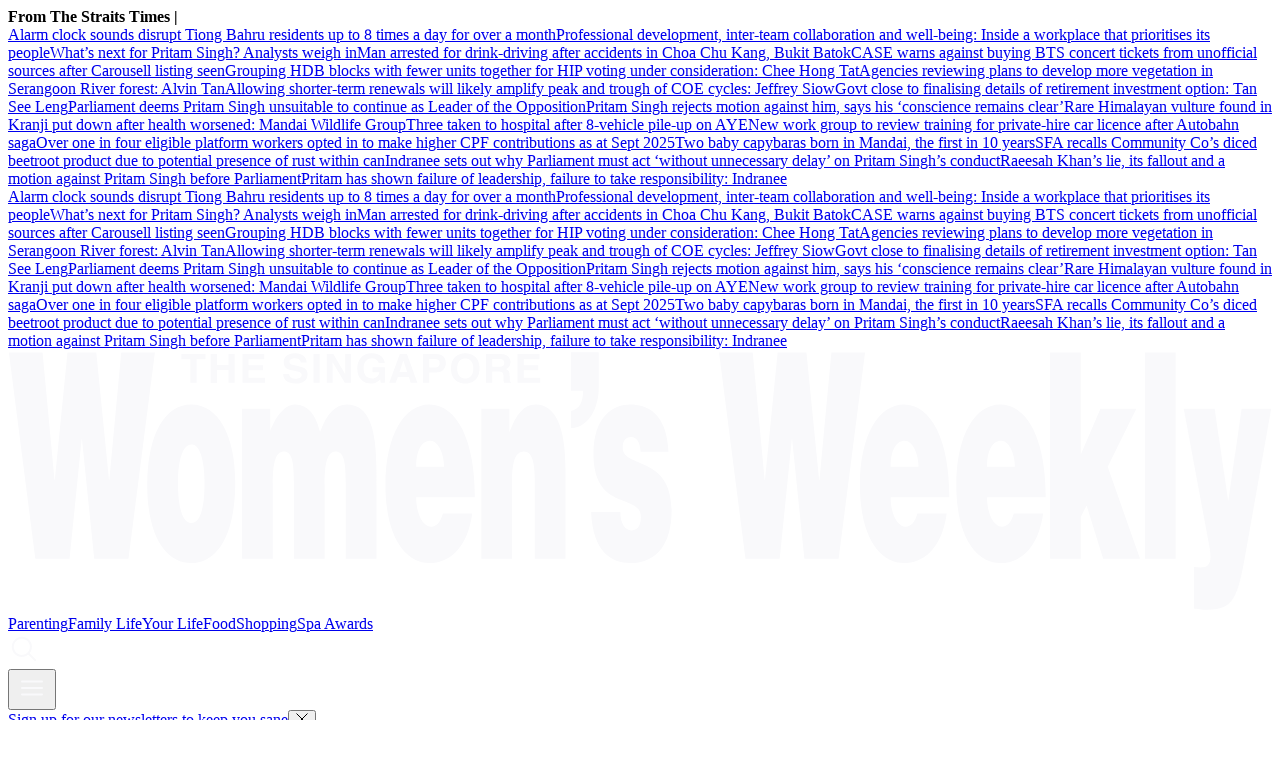

--- FILE ---
content_type: text/html
request_url: https://www.womensweekly.com.sg/tag/date-ideas/
body_size: 18194
content:
<!DOCTYPE html><html lang="en-SG" class="theme-sww"><head><meta charSet="UTF-8"/><meta content="width=device-width, initial-scale=1" name="viewport"/><script type="text/javascript" src="/assets/nr-loader-spa-1.283.2.min-wN1L8aNo.js" async=""></script><meta content="width" name="MobileOptimized"/><meta content="true" name="HandheldFriendly"/><meta content="ie=edge" http-equiv="x-ua-compatible"/><link rel="apple-touch-icon" sizes="180x180" href="/apple-touch-icon.png"/><link rel="manifest" href="/site.webmanifest"/><link rel="icon" type="image/png" href="/favicon-96x96.png" sizes="96x96"/><link rel="icon" type="image/svg+xml" href="/favicon.svg"/><link rel="shortcut icon" href="/favicon.ico"/><title>date ideas | The Singapore Women&#x27;s Weekly </title><meta name="description" content=""/><meta name="robots" content="index, follow, max-image-preview:large, max-snippet:-1, max-video-preview:-1"/><link rel="canonical" href="https://www.womensweekly.com.sg/tag/date-ideas"/><meta property="og:locale" content="en_SG"/><meta property="og:type" content="website"/><meta property="og:title" content="date ideas"/><meta property="og:description" content=""/><meta property="og:url" content="https://www.womensweekly.com.sg/tag/date-ideas"/><meta property="og:site_name" content="The Singapore Women&#x27;s Weekly "/><meta name="twitter:card" content="summary_large_image"/><meta name="format-detection" content="telephone=no"/><meta property="og:image" content="https://cassette.sphdigital.com.sg/image/womensweekly/466620729ca4f9d97c856cf4b2b25a5801cbf496b4284f2bb55b763a195c5c38"/><meta property="og:image:width" content="1140"/><meta property="og:image:height" content="760"/><link href="https://adtag.sphdigital.com/tag/smx/smx_prebid.js" rel="prefetch"/><link rel="preconnect" href="https://tags.crwdcntrl.net"/><link rel="preconnect" href="https://bcp.crwdcntrl.net"/><link rel="dns-prefetch" href="https://tags.crwdcntrl.net"/><link rel="dns-prefetch" href="https://bcp.crwdcntrl.net"/><link rel="modulepreload" href="/assets/manifest-0b96fc37.js"/><link rel="modulepreload" href="/assets/entry.client-C47bY-nz.js"/><link rel="modulepreload" href="/assets/chunk-JMJ3UQ3L-CTkJXbbD.js"/><link rel="modulepreload" href="/assets/root-Cto6i5WP.js"/><link rel="modulepreload" href="/assets/index-uYsNGcKC.js"/><link rel="modulepreload" href="/assets/AnalyticsSettings-CNP0Al0Z.js"/><link rel="modulepreload" href="/assets/SearchForm-NRPV3dQV.js"/><link rel="modulepreload" href="/assets/sponsored-BeV4hQta.js"/><link rel="modulepreload" href="/assets/ErrorLayout-JLx2jCWa.js"/><link rel="modulepreload" href="/assets/swr-DAq9VTk_.js"/><link rel="modulepreload" href="/assets/index-CNLjR7kN.js"/><link rel="modulepreload" href="/assets/SocialMedia-Z06W2i0x.js"/><link rel="modulepreload" href="/assets/Tag-vpAIUWRM.js"/><link rel="modulepreload" href="/assets/CategoryLayout-0OHYlPFz.js"/><link rel="modulepreload" href="/assets/AdSettings-BlRzjJGQ.js"/><link rel="modulepreload" href="/assets/index-DZV9ncKE.js"/><link rel="modulepreload" href="/assets/VariantByIndex-CrlS8DBP.js"/><link rel="modulepreload" href="/assets/VideoGalleryLandscape-B85Nhvek.js"/><link rel="modulepreload" href="/assets/index-CwAhAOQ3.js"/><link rel="modulepreload" href="/assets/index-CKrWI2_G.js"/><link rel="modulepreload" href="/assets/hook-DCLlO3U3.js"/><link rel="stylesheet" href="/assets/root-D6WFqW7b.css"/><link rel="stylesheet" href="/assets/index-DG3kyoeF.css"/><link rel="stylesheet" href="/assets/SearchForm-wXxV1tfc.css"/><link rel="stylesheet" href="/assets/ErrorLayout-CdNwTRz8.css"/><link rel="stylesheet" href="/assets/SocialMedia-DdY3eqRg.css"/><link rel="stylesheet" href="/assets/CategoryLayout-DiyJRNDQ.css"/><link rel="stylesheet" href="/assets/VariantByIndex-BNeFjJKc.css"/><link rel="stylesheet" href="/assets/VideoGalleryLandscape-DU1xeLkP.css"/><link rel="stylesheet" href="/assets/index-DNibv85B.css"/><link rel="stylesheet" href="/assets/index-DQtH8lFz.css"/><script type="application/ld+json">{"@context":"https://schema.org","@graph":[{"@type":"CollectionPage","@id":"https://www.womensweekly.com.sg/tag/date-ideas","url":"https://www.womensweekly.com.sg/tag/date-ideas","isPartOf":{"@id":"https://www.womensweekly.com.sg/#website"},"description":"","breadcrumb":{"@id":"https://www.womensweekly.com.sg/tag/date-ideas/#breadcrumb"},"thumbnailUrl":"https://cassette.sphdigital.com.sg/image/womensweekly/466620729ca4f9d97c856cf4b2b25a5801cbf496b4284f2bb55b763a195c5c38","inLanguage":"en-SG","name":"date ideas","image":{"@id":"https://www.womensweekly.com.sg/tag/date-ideas/#primaryimage"},"primaryImageOfPage":{"@id":"https://www.womensweekly.com.sg/tag/date-ideas/#primaryimage"}},{"@type":"BreadcrumbList","@id":"https://www.womensweekly.com.sg/tag/date-ideas/#breadcrumb","itemListElement":[{"@type":"ListItem","position":1,"name":"Home","item":"https://www.womensweekly.com.sg/"},{"@type":"ListItem","position":2,"name":"date ideas","item":"https://www.womensweekly.com.sg/tag/date-ideas"}]},{"@type":"ImageObject","inLanguage":"en-SG","@id":"https://www.womensweekly.com.sg/tag/date-ideas/#primaryimage","url":"https://cassette.sphdigital.com.sg/image/womensweekly/466620729ca4f9d97c856cf4b2b25a5801cbf496b4284f2bb55b763a195c5c38","contentUrl":"https://cassette.sphdigital.com.sg/image/womensweekly/466620729ca4f9d97c856cf4b2b25a5801cbf496b4284f2bb55b763a195c5c38","width":1140,"height":760,"caption":"","description":""},{"@type":"WebSite","@id":"https://www.womensweekly.com.sg/#website","url":"https://www.womensweekly.com.sg/","name":"The Singapore Women's Weekly ","description":"Stay updated with parenting news, lifestyle tips, and working mum hacks in Singapore, from family life to self-care.","publisher":{"@id":"https://www.womensweekly.com.sg/#organization"},"potentialAction":[{"@type":"SearchAction","target":{"@type":"EntryPoint","urlTemplate":"https://www.womensweekly.com.sg/search?q={search_term_string}"},"query-input":"required name=search_term_string"}],"inLanguage":"en-SG"},{"@type":"Organization","@id":"https://www.womensweekly.com.sg/#organization","name":"SPH Media Limited","url":"https://www.womensweekly.com.sg/","logo":{"@type":"ImageObject","inLanguage":"en-SG","@id":"https://www.womensweekly.com.sg/#/schema/logo/image/","url":"https://www.womensweekly.com.sg/assets/logo-CZS-gbhL.svg","contentUrl":"https://www.womensweekly.com.sg/assets/logo-CZS-gbhL.svg","caption":"SPH Media Limited"},"image":{"@id":"https://www.womensweekly.com.sg/#/schema/logo/image/"},"sameAs":["https://t.me/sgwomensweekly","https://www.instagram.com/thesingaporewomensweekly/","https://www.facebook.com/thesingaporewomensweekly","https://www.youtube.com/channel/UCzrU7b6Kk7W3k5PIQAGDwKA"]}]}</script><script type="text/javascript">
              window.SPHMGAM = window.SPHMGAM || { cmd: [] };
              window.SPHMGTM = window.SPHMGTM || { cmd: [] };
            </script></head><body><div id="sphm_overlay"></div><div id="app"><script>window.NREUM||(NREUM={});NREUM.init={"jserrors":{"enabled":true},"logging":{"enabled":false},"metrics":{"enabled":true},"page_view_timing":{"enabled":true},"spa":{"enabled":false},"soft_navigations":{"enabled":false},"page_action":{"enabled":false},"page_view_event":{"enabled":false},"user_actions":{"enabled":false},"generic_events":{"enabled":false},"session_replay":{"enabled":false},"session_trace":{"enabled":false},"ajax":{"enabled":false},"privacy":{"cookies_enabled":true}};;NREUM.loader_config={"accountID":"225023","trustKey":"225023","agentID":"1103414061","licenseKey":"NRBR-70564e4017ab43d3811","applicationID":"1103414061"};NREUM.info={"beacon":"bam.nr-data.net","errorBeacon":"bam.nr-data.net","licenseKey":"NRBR-70564e4017ab43d3811","applicationID":"1103414061","sa":1}</script><header class="_header_1nuu2_1"><div class="_newstickerContainer_wyabn_1"><div class="_newstickerLabel_wyabn_23"><b></b></div><div class="_marquee_wyabn_30" style="--custom-duration:0ms"><div class="_marqueeContent_wyabn_45"></div><div aria-hidden="true" class="_marqueeContent_wyabn_45"></div></div></div><div class="_persistent_c3lmg_29"><div class="_header_c3lmg_72 _headerTemplate_c3lmg_118"><div class="_areaLogo_c3lmg_1 _logo_c3lmg_176"><a href="/" class="_link_ry4ze_1"><img src="data:image/svg+xml;utf8,%3Csvg%20xmlns%3D%22http%3A%2F%2Fwww.w3.org%2F2000%2Fsvg%22%20width%3D%22368%22%20height%3D%2276%22%20fill%3D%22none%22%3E%0A%20%20%20%20%3Cpath%20fill%3D%22%23F9F9FB%22%0A%20%20%20%20%20%20%20%20d%3D%22M360.522%2057.884c-2.367%2013.512-3.31%2017.764-11.264%2017.764-1.634%200-3.269-.33-3.952-.33V63.223c.642%200%201.244.088%201.846.088%202.797%200%203.44-1.586%202.537-6.421l-7.393-39.78h8.987l3.952%2026.938v-.008l3.913-26.938h8.596l-7.222%2040.78Z%22%20%2F%3E%0A%20%20%20%20%3Cpath%20fill%3D%22%23F9F9FB%22%20fill-rule%3D%22evenodd%22%0A%20%20%20%20%20%20%20%20d%3D%22M53.306%2015.849c7.954%200%2012.85%209.087%2012.85%2022.686%200%2016.012-5.587%2023.522-12.809%2023.522-7.222%200-12.81-7.675-12.81-22.6%200-14.924%205.157-23.6%2012.769-23.6v-.008Zm.139%2011.674c-3.05%200-3.953%206.09-3.953%2011.012h-.009c0%208.259%201.595%2011.84%203.872%2011.84%202.407%200%203.871-3.59%203.871-11.84%200-6.42-1.464-11.256-3.782-11.012ZM122.654%2015.849c8.336%200%2013.37%2011.177%2013.24%2027.024h-17.062c0%205.167%202.066%208.59%204.425%208.59%201.414%200%202.708-1.254%203.35-3.833h8.556c-1.545%2010.846-7.223%2014.427-12.468%2014.427-7.222%200-12.809-8.006-12.809-22.686s5.546-23.522%2012.768-23.522Zm.35%2010.594c-2.668%200-4.172%202.918-4.172%207.588h8.124c0-4.007-1.846-7.588-3.952-7.588ZM260.782%2015.849c8.336%200%2013.37%2011.177%2013.24%2027.024h-17.063c0%205.167%202.066%208.59%204.425%208.59%201.415%200%202.708-1.254%203.35-3.833h8.556c-1.545%2010.846-7.222%2014.427-12.468%2014.427-7.222%200-12.808-8.007-12.808-22.686%200-14.68%205.546-23.522%2012.768-23.522Zm.341%2010.594c-2.667%200-4.172%202.918-4.172%207.588h8.125c0-4.007-1.846-7.588-3.953-7.588ZM288.848%2015.849c8.336%200%2013.37%2011.177%2013.24%2027.024h-17.062c0%205.167%202.066%208.59%204.424%208.59%201.415%200%202.708-1.254%203.351-3.833h8.555c-1.545%2010.846-7.222%2014.427-12.468%2014.427-7.221%200-12.809-8.006-12.809-22.686s5.547-23.522%2012.769-23.522Zm.349%2010.594c-2.667%200-4.171%202.918-4.171%207.588h8.124c0-4.007-1.846-7.588-3.953-7.588Z%22%0A%20%20%20%20%20%20%20%20clip-rule%3D%22evenodd%22%20%2F%3E%0A%20%20%20%20%3Cpath%20fill%3D%22%23F9F9FB%22%0A%20%20%20%20%20%20%20%20d%3D%22M181.113%2015.849c4.684%200%2010.662%202.17%2011.174%2013.765h-8.124c-.089-1.42-.391-2.422-.862-3.171-.472-.75-1.115-1.09-1.806-1.09-1.545%200-2.538.916-2.538%203.086.001%206.089%2014.233%202.003%2014.233%2018.347%200%209.087-3.871%2015.263-12.126%2015.263-5.156%200-10.833-3.084-11.305-14.845h8.516l.008.008c0%201.75.342%203.084.944%203.999.561.836%201.333%201.334%202.187%201.334%201.374%200%202.838-.837%202.838-3.92%200-7.005-13.801-1.421-13.801-18.35%200-11.176%205.977-14.426%2010.662-14.426ZM98.622%2015.857c6.579%200%208.637%207.17%208.637%2019.096v25.858H98.32V38.543c0-6.421-.641-9.008-3.008-9.008-2.619%200-3.14%204.417-3.14%209.67v21.598h-8.937V38.535c0-6.421-.643-9.008-3.01-9.008-2.618%200-3.139%204.417-3.139%209.67v21.598H68.15V17.103h8.205v6.507c1.114-3.336%203.912-7.753%207.133-7.753%204.042%200%206.278%203.336%207.352%208.006%201.935-5.253%204.473-8.006%207.783-8.006ZM13.537%2037.873h.089L17.318.759h8.386l3.7%2037.114h.09L32.965.759h9.8l-7.693%2060.044H25.1l-3.57-34.858h-.089l-3.521%2034.858H7.949L.256.76h9.8l3.481%2037.114ZM153.567%2015.849c5.929%200%208.727%206.752%208.727%2018.765v26.19h-8.939V37.697c0-4.338-.602-8.171-3.139-8.171-2.749%200-3.48%203.415-3.48%209.008v22.268h-8.938v-43.7h8.156v6.84c2.017-5.254%204.214-8.094%207.613-8.094ZM220.281%2037.873h.088L224.063.759h8.384l3.692%2037.114h.098L239.71.759h9.8l-7.694%2060.044h-9.97l-3.572-34.858h-.088l-3.522%2034.858h-9.971L206.999.76h9.8l3.482%2037.114ZM312.327%2030.45l5.718-13.347h10.443l-8.337%2016.928%209.418%2026.772h-10.744l-4.814-15.516-1.676%203.25-.008.008v12.258h-8.937V.76h8.937v29.69ZM339.93%2060.803h-8.938V.76h8.938v60.044ZM171.972%2010.312c.219%207.462-3.75%2012.478-8.077%2012.415v-4.954c1.277-.307%202.164-.915%202.693-1.893.528-.978.838-2.327.838-4.039h-3.531V.649h8.077v9.664ZM83.584.964c2.651%200%203.36%201.68%203.368%202.706h-1.733c-.05-.371-.195-1.263-1.773-1.263-.683%200-1.504.245-1.504%201.002%200%20.655.553.797.91.876l2.107.505c1.18.284%202.26.75%202.26%202.256%200%202.523-2.65%202.745-3.407%202.745-3.155%200-3.692-1.767-3.692-2.8h1.74c.016.465.253%201.356%201.83%201.356.854%200%201.805-.197%201.806-1.088%200-.655-.65-.829-1.562-1.042l-.927-.212c-1.399-.316-2.74-.616-2.74-2.462%200-.93.52-2.58%203.317-2.58ZM105.909.964c2.651%200%203.693%201.673%203.79%202.824h-1.806c0-.331-.61-1.38-1.887-1.38-1.277%200-2.48.867-2.48%203.013%200%202.287%201.285%202.887%202.513%202.887.399%200%201.724-.15%202.098-1.846h-2.009V5.05h3.603v4.52h-1.203l-.179-1.05c-.456.513-1.123%201.27-2.701%201.27-2.082%200-3.968-1.443-3.968-4.393%200-2.28%201.301-4.433%204.204-4.433h.025Z%22%20%2F%3E%0A%20%20%20%20%3Cpath%20fill%3D%22%23F9F9FB%22%20fill-rule%3D%22evenodd%22%0A%20%20%20%20%20%20%20%20d%3D%22M133.113.964c1.147%200%204.156.482%204.156%204.41s-3.009%204.409-4.156%204.409c-1.147%200-4.155-.482-4.155-4.41%200-3.927%203.008-4.41%204.155-4.41Zm0%201.49c-.976%200-2.35.585-2.35%202.928%200%202.342%201.374%202.926%202.35%202.926s2.35-.584%202.35-2.926c0-2.343-1.374-2.928-2.35-2.928Z%22%0A%20%20%20%20%20%20%20%20clip-rule%3D%22evenodd%22%20%2F%3E%0A%20%20%20%20%3Cpath%20fill%3D%22%23F9F9FB%22%0A%20%20%20%20%20%20%20%20d%3D%22M60.812%204.364h3.368V1.185h1.805V9.57H64.18V5.808h-3.368v3.77h-1.805V1.185h1.805v3.18ZM57.511%202.668h-2.61v6.901h-1.807V2.668h-2.61V1.185h7.027v1.483ZM90.741%209.57h-1.805V1.184h1.805V9.57ZM98.142%207.022h.025V1.185h1.683V9.57h-1.805l-3.53-5.979h-.024v5.98h-1.684V1.184h1.903l3.432%205.837Z%22%20%2F%3E%0A%20%20%20%20%3Cpath%20fill%3D%22%23F9F9FB%22%20fill-rule%3D%22evenodd%22%0A%20%20%20%20%20%20%20%20d%3D%22M119.19%209.57h-1.96l-.553-1.727h-3.188l-.602%201.726h-1.903l3.082-8.384h2.082l3.042%208.384Zm-5.214-3.17h2.204l-1.073-3.314h-.025L113.976%206.4ZM124.777%201.185c1.675%200%202.684%201.041%202.684%202.682%200%20.757-.431%202.674-2.757%202.674h-2.075v3.02l.009.008h-1.806V1.185h3.945Zm-2.131%203.905h1.675l-.007.008c1.349%200%201.349-.93%201.349-1.31%200-.82-.471-1.16-1.585-1.16h-1.432V5.09Z%22%0A%20%20%20%20%20%20%20%20clip-rule%3D%22evenodd%22%20%2F%3E%0A%20%20%20%20%3Cpath%20fill%3D%22%23F9F9FB%22%0A%20%20%20%20%20%20%20%20d%3D%22M74.59%202.668h-4.58v1.759h4.213V5.91H70.01v2.169h4.79v1.483h-6.563V1.185h6.353v1.483Z%22%20%2F%3E%0A%20%20%20%20%3Cpath%20fill%3D%22%23F9F9FB%22%20fill-rule%3D%22evenodd%22%0A%20%20%20%20%20%20%20%20d%3D%22M143.555%201.185c2.302%200%202.725%201.648%202.725%202.366%200%20.923-.48%201.72-1.334%201.996.708.3%201.098.56%201.098%202.121%200%201.223%200%201.531.382%201.673v.22h-2c-.122-.394-.196-.827-.196-1.695%200-1.143-.073-1.585-1.406-1.585h-1.863v3.28h-1.773V1.186h4.367Zm-2.586%203.691h2.114c.936%200%201.4-.315%201.4-1.144%200-.441-.204-1.095-1.261-1.095h-2.253v2.24Z%22%0A%20%20%20%20%20%20%20%20clip-rule%3D%22evenodd%22%20%2F%3E%0A%20%20%20%20%3Cpath%20fill%3D%22%23F9F9FB%22%0A%20%20%20%20%20%20%20%20d%3D%22M154.714%202.668h-4.579v1.759h4.213V5.91h-4.213v2.169h4.79v1.483h-6.563V1.185h6.352v1.483Z%22%20%2F%3E%0A%3C%2Fsvg%3E" alt="logo" style="width:100%;height:100%;object-fit:contain" class="_image_1d5ts_1"/></a></div><div class="_areaPri_c3lmg_5 _primary_items_c3lmg_206 _primaryItemsContainer_1milr_1" data-layout-position="navbar"><a class="_navlink_1rauk_1" href="/parenting">Parenting</a><a class="_navlink_1rauk_1" href="/family">Family Life</a><a class="_navlink_1rauk_1" href="/your-life">Your Life</a><a class="_navlink_1rauk_1" href="/food">Food</a><a class="_navlink_1rauk_1" href="/shopping">Shopping</a><a class="_navlink_1rauk_1" href="/topics/spa-awards-2025">Spa Awards</a></div><div class="_areaSearch_c3lmg_13"><a href="/search" title="Search" class="_searchIcon_c3lmg_255"><i><svg xmlns="http://www.w3.org/2000/svg" width="32" height="32" fill="none"><path fill="#F9F9FB" d="m27.91 26.49-6.28-6.28c1.42-1.73 2.28-3.95 2.28-6.36 0-5.54-4.51-10.05-10.05-10.05C8.32 3.8 3.8 8.31 3.8 13.85c0 5.54 4.51 10.05 10.05 10.05 2.41 0 4.63-.86 6.36-2.28l6.28 6.28c.2.2.45.29.71.29.26 0 .51-.1.71-.29a.996.996 0 0 0 0-1.41ZM5.8 13.85c0-4.44 3.61-8.05 8.05-8.05 4.44 0 8.05 3.61 8.05 8.05 0 4.44-3.61 8.05-8.05 8.05-4.44 0-8.05-3.61-8.05-8.05Z"></path></svg></i></a></div><div class="_areaMenu_c3lmg_25"><button class="_hamburgerMenuBtnIcon_c3lmg_266" title="Menu" data-layout-position="menubutton"><i><svg xmlns="http://www.w3.org/2000/svg" width="32" height="32" fill="none"><path fill="#F9F9FB" d="M26 10.6H6c-.55 0-1-.45-1-1s.45-1 1-1h20c.55 0 1 .45 1 1s-.45 1-1 1ZM26 17H6c-.55 0-1-.45-1-1s.45-1 1-1h20c.55 0 1 .45 1 1s-.45 1-1 1ZM26 23.4H6c-.55 0-1-.45-1-1s.45-1 1-1h20c.55 0 1 .45 1 1s-.45 1-1 1Z"></path></svg></i></button></div></div></div><form style="display:none" class="_container_wf5fn_1"></form></header><main><div class="_container_1mccf_1" style="--mobile-banner-image-width:40px;--mobile-banner-image-height:40px"><a class="_link_1mccf_23" href="/newsletter-signup?ref=banner"><span>Sign up for our newsletters to keep you sane</span></a><button class="_close_1mccf_46"><svg xmlns="http://www.w3.org/2000/svg" width="12" height="12" fill="none" stroke="currentColor"><path d="M0.5 0.5L11.5 11.5" stroke="currentColor" stroke-width="1"></path><path d="M11.5 0.5L0.5 11.5" stroke="currentColor" stroke-width="1"></path></svg></button></div><div data-layout-position="leaderboard"></div><style type="text/css">@media screen and (min-width: 1000px) {
  #sphm_overlay {
    position: fixed !important;
    top: 0 !important;
    left: 0 !important;
    width: 100% !important;
    height: 100% !important;
    color: #000;
    background-color: rgb(255, 255, 255);
    z-index: 9999 !important;
    display: block;
  }

  html.gotprestitial:not(.no-overlay) body {
    max-height: 100%;
    min-height: 0;
    overflow-y: hidden;
  }
  html.no-overlay #sphm_overlay {
    display: none;
  }
}
</style><section class="_bodyContainer_137gt_344 _categoryInfoContainer_137gt_1"><div class="_headingContainer_137gt_20 _headingStandalone_137gt_61"><h1 class="_sectionTitle_1k87u_5 _base_1k87u_1">date ideas</h1></div></section><section class="_bodyContainer_137gt_344 _gutterBottomOnly_137gt_395 _categoryAnchorBlockContainer_137gt_370"><section class="_anchorBlock_eo8jd_1"><div class="_imageContainer_eo8jd_33"><a href="/family/fun-and-unique-weekend-date-ideas-busy-parents?ref=anchorblockb" title="12 Fun And Unique Weekend Date Ideas For Busy Parents"><picture><source srcSet="https://cassette.sphdigital.com.sg/image/womensweekly/3763812ad23045a65a5cd055e9708706ab1c5a3a46c5c0a8f32ecf298c26eed8?w=500&amp;q=85 500w,https://cassette.sphdigital.com.sg/image/womensweekly/3763812ad23045a65a5cd055e9708706ab1c5a3a46c5c0a8f32ecf298c26eed8?w=800&amp;q=85 800w,https://cassette.sphdigital.com.sg/image/womensweekly/3763812ad23045a65a5cd055e9708706ab1c5a3a46c5c0a8f32ecf298c26eed8?w=1000&amp;q=85 1000w,https://cassette.sphdigital.com.sg/image/womensweekly/3763812ad23045a65a5cd055e9708706ab1c5a3a46c5c0a8f32ecf298c26eed8 1140w" media="(max-width: 999px)"/><source srcSet="https://cassette.sphdigital.com.sg/image/womensweekly/7865051cbddfa845c6836eb64ec2e4bc8f7349bbe6e5631cf14370f2ca132a05?w=500&amp;q=85 500w,https://cassette.sphdigital.com.sg/image/womensweekly/7865051cbddfa845c6836eb64ec2e4bc8f7349bbe6e5631cf14370f2ca132a05?w=800&amp;q=85 800w,https://cassette.sphdigital.com.sg/image/womensweekly/7865051cbddfa845c6836eb64ec2e4bc8f7349bbe6e5631cf14370f2ca132a05?w=1000&amp;q=85 1000w,https://cassette.sphdigital.com.sg/image/womensweekly/7865051cbddfa845c6836eb64ec2e4bc8f7349bbe6e5631cf14370f2ca132a05 1140w" media="(min-width: 1000px)"/><img class="_base_12j3k_1" alt="" loading="lazy" sizes="auto" width="1140" height="987" srcSet="https://cassette.sphdigital.com.sg/image/womensweekly/3763812ad23045a65a5cd055e9708706ab1c5a3a46c5c0a8f32ecf298c26eed8?w=500&amp;q=85 500w,https://cassette.sphdigital.com.sg/image/womensweekly/3763812ad23045a65a5cd055e9708706ab1c5a3a46c5c0a8f32ecf298c26eed8?w=800&amp;q=85 800w,https://cassette.sphdigital.com.sg/image/womensweekly/3763812ad23045a65a5cd055e9708706ab1c5a3a46c5c0a8f32ecf298c26eed8?w=1000&amp;q=85 1000w,https://cassette.sphdigital.com.sg/image/womensweekly/3763812ad23045a65a5cd055e9708706ab1c5a3a46c5c0a8f32ecf298c26eed8 1140w" src="https://cassette.sphdigital.com.sg/image/womensweekly/3763812ad23045a65a5cd055e9708706ab1c5a3a46c5c0a8f32ecf298c26eed8?w=1000&amp;q=85" style="--custom-aspect-ratio:1.155015197568389;contain-intrinsic-size:1140px 987px;--custom-mobile-up-aspect-ratio:1.5"/></picture></a></div><div class="_summaryItemWrapper_eo8jd_57"><div class="_textContainer_13kuc_1"><div class="_label_ezfj2_1"><a href="/family?ref=anchorblockb" class="_hyperlink_13mk6_1">Family Life</a> | <time dateTime="2023-08-09T23:00:00.000Z"><span>9 Aug 2023</span></time></div><a href="/family/fun-and-unique-weekend-date-ideas-busy-parents?ref=anchorblockb" class="_lineClamp_13kuc_32 _title_13kuc_53"><h2 class="_subHeading1_1k87u_111 _base_1k87u_1">12 Fun And Unique Weekend Date Ideas For Busy Parents</h2></a></div><div class="_summaryItemDivider_eo8jd_120"><hr class="_divider_1k9m9_1"/></div></div></section></section><section class="_bodyContainer_137gt_344 _gutterBottom_137gt_351"><div class="_latestTeaserContainer_137gt_115"><div class="_latestTeaserLayout_137gt_161"><div class="_subAnchor_1r03f_1 _landscape_1r03f_1 _latestArticleContainer_1milr_34"><div class="_latestArticle_kw7kn_1 _landscape_kw7kn_41"><a href="/your-life/cool-creative-workshops-fun-date-ideas?ref=titlestacked" class="_imageContainer_kw7kn_66"><picture><source srcSet="https://cassette.sphdigital.com.sg/image/womensweekly/eb47f4943b24c1db475286703d575352c7803051d13c89fc9b17224a223e2cc7?w=140&amp;q=85 140w,https://cassette.sphdigital.com.sg/image/womensweekly/eb47f4943b24c1db475286703d575352c7803051d13c89fc9b17224a223e2cc7?w=230&amp;q=85 230w,https://cassette.sphdigital.com.sg/image/womensweekly/eb47f4943b24c1db475286703d575352c7803051d13c89fc9b17224a223e2cc7?w=280&amp;q=85 280w,https://cassette.sphdigital.com.sg/image/womensweekly/eb47f4943b24c1db475286703d575352c7803051d13c89fc9b17224a223e2cc7?w=560&amp;q=85 560w,https://cassette.sphdigital.com.sg/image/womensweekly/eb47f4943b24c1db475286703d575352c7803051d13c89fc9b17224a223e2cc7?w=840&amp;q=85 840w" media="(max-width: 999px)"/><source srcSet="https://cassette.sphdigital.com.sg/image/womensweekly/466620729ca4f9d97c856cf4b2b25a5801cbf496b4284f2bb55b763a195c5c38?w=180&amp;q=85 180w,https://cassette.sphdigital.com.sg/image/womensweekly/466620729ca4f9d97c856cf4b2b25a5801cbf496b4284f2bb55b763a195c5c38?w=280&amp;q=85 280w,https://cassette.sphdigital.com.sg/image/womensweekly/466620729ca4f9d97c856cf4b2b25a5801cbf496b4284f2bb55b763a195c5c38?w=350&amp;q=85 350w,https://cassette.sphdigital.com.sg/image/womensweekly/466620729ca4f9d97c856cf4b2b25a5801cbf496b4284f2bb55b763a195c5c38?w=700&amp;q=85 700w,https://cassette.sphdigital.com.sg/image/womensweekly/466620729ca4f9d97c856cf4b2b25a5801cbf496b4284f2bb55b763a195c5c38?w=1050&amp;q=85 1050w" media="(min-width: 1000px)"/><img class="_base_12j3k_1" alt="" loading="lazy" sizes="auto" width="1140" height="1140" srcSet="https://cassette.sphdigital.com.sg/image/womensweekly/eb47f4943b24c1db475286703d575352c7803051d13c89fc9b17224a223e2cc7?w=140&amp;q=85 140w,https://cassette.sphdigital.com.sg/image/womensweekly/eb47f4943b24c1db475286703d575352c7803051d13c89fc9b17224a223e2cc7?w=230&amp;q=85 230w,https://cassette.sphdigital.com.sg/image/womensweekly/eb47f4943b24c1db475286703d575352c7803051d13c89fc9b17224a223e2cc7?w=280&amp;q=85 280w,https://cassette.sphdigital.com.sg/image/womensweekly/eb47f4943b24c1db475286703d575352c7803051d13c89fc9b17224a223e2cc7?w=560&amp;q=85 560w,https://cassette.sphdigital.com.sg/image/womensweekly/eb47f4943b24c1db475286703d575352c7803051d13c89fc9b17224a223e2cc7?w=840&amp;q=85 840w" src="https://cassette.sphdigital.com.sg/image/womensweekly/eb47f4943b24c1db475286703d575352c7803051d13c89fc9b17224a223e2cc7?w=280&amp;q=85" style="--custom-aspect-ratio:1;contain-intrinsic-size:1140px 1140px;--custom-mobile-up-aspect-ratio:1.5;--custom-mobile-up-object-fit:cover;--custom-mobile-up-height:100%"/></picture></a><div class="_summaryContainer_kw7kn_133 _landscape_kw7kn_41"><div class="_textContainer_13kuc_1"><div class="_label_ezfj2_1"><a href="/your-life?ref=titlestacked" class="_hyperlink_13mk6_1">Your Life</a> | <time dateTime="2023-05-26T09:00:00.000Z"><span>26 May 2023</span></time></div><a href="/your-life/cool-creative-workshops-fun-date-ideas?ref=titlestacked" class="_lineClamp_13kuc_32 _title_13kuc_53"><h2 class="_subHeading3_1k87u_113 _base_1k87u_1">10 Cool, Creative Workshops To Spice Up Your Next Date</h2></a></div></div></div></div><div class="_subAnchor_1r03f_1 _landscape_1r03f_1 _latestArticleContainer_1milr_34"><div class="_latestArticle_kw7kn_1 _landscape_kw7kn_41"><a href="/family/date-ideas-parents-alone?ref=titlestacked" class="_imageContainer_kw7kn_66"><picture><source srcSet="https://cassette.sphdigital.com.sg/image/womensweekly/f05b8dc06da60ab8577c43dbbd76f90611090b46b5165bfe87fee992667a474a?w=140&amp;q=85 140w,https://cassette.sphdigital.com.sg/image/womensweekly/f05b8dc06da60ab8577c43dbbd76f90611090b46b5165bfe87fee992667a474a?w=230&amp;q=85 230w,https://cassette.sphdigital.com.sg/image/womensweekly/f05b8dc06da60ab8577c43dbbd76f90611090b46b5165bfe87fee992667a474a?w=280&amp;q=85 280w,https://cassette.sphdigital.com.sg/image/womensweekly/f05b8dc06da60ab8577c43dbbd76f90611090b46b5165bfe87fee992667a474a?w=560&amp;q=85 560w,https://cassette.sphdigital.com.sg/image/womensweekly/f05b8dc06da60ab8577c43dbbd76f90611090b46b5165bfe87fee992667a474a?w=840&amp;q=85 840w" media="(max-width: 999px)"/><source srcSet="https://cassette.sphdigital.com.sg/image/womensweekly/27c257ab52af4716d68e12c111ddae9827d373dd1c9deb1831ea81110ac46949?w=180&amp;q=85 180w,https://cassette.sphdigital.com.sg/image/womensweekly/27c257ab52af4716d68e12c111ddae9827d373dd1c9deb1831ea81110ac46949?w=280&amp;q=85 280w,https://cassette.sphdigital.com.sg/image/womensweekly/27c257ab52af4716d68e12c111ddae9827d373dd1c9deb1831ea81110ac46949?w=350&amp;q=85 350w,https://cassette.sphdigital.com.sg/image/womensweekly/27c257ab52af4716d68e12c111ddae9827d373dd1c9deb1831ea81110ac46949?w=700&amp;q=85 700w,https://cassette.sphdigital.com.sg/image/womensweekly/27c257ab52af4716d68e12c111ddae9827d373dd1c9deb1831ea81110ac46949?w=1050&amp;q=85 1050w" media="(min-width: 1000px)"/><img class="_base_12j3k_1" alt="Best date ideas for parents" loading="lazy" sizes="auto" width="1140" height="1140" srcSet="https://cassette.sphdigital.com.sg/image/womensweekly/f05b8dc06da60ab8577c43dbbd76f90611090b46b5165bfe87fee992667a474a?w=140&amp;q=85 140w,https://cassette.sphdigital.com.sg/image/womensweekly/f05b8dc06da60ab8577c43dbbd76f90611090b46b5165bfe87fee992667a474a?w=230&amp;q=85 230w,https://cassette.sphdigital.com.sg/image/womensweekly/f05b8dc06da60ab8577c43dbbd76f90611090b46b5165bfe87fee992667a474a?w=280&amp;q=85 280w,https://cassette.sphdigital.com.sg/image/womensweekly/f05b8dc06da60ab8577c43dbbd76f90611090b46b5165bfe87fee992667a474a?w=560&amp;q=85 560w,https://cassette.sphdigital.com.sg/image/womensweekly/f05b8dc06da60ab8577c43dbbd76f90611090b46b5165bfe87fee992667a474a?w=840&amp;q=85 840w" src="https://cassette.sphdigital.com.sg/image/womensweekly/f05b8dc06da60ab8577c43dbbd76f90611090b46b5165bfe87fee992667a474a?w=280&amp;q=85" style="--custom-aspect-ratio:1;contain-intrinsic-size:1140px 1140px;--custom-mobile-up-aspect-ratio:1.5;--custom-mobile-up-object-fit:cover;--custom-mobile-up-height:100%"/></picture></a><div class="_summaryContainer_kw7kn_133 _landscape_kw7kn_41"><div class="_textContainer_13kuc_1"><div class="_label_ezfj2_1"><a href="/family?ref=titlestacked" class="_hyperlink_13mk6_1">Family Life</a> | <time dateTime="2022-07-06T06:00:00.000Z"><span>6 Jul 2022</span></time></div><a href="/family/date-ideas-parents-alone?ref=titlestacked" class="_lineClamp_13kuc_32 _title_13kuc_53"><h2 class="_subHeading3_1k87u_113 _base_1k87u_1">8 Date Ideas Perfect For Parents Who Need Time Alone</h2></a></div></div></div></div><div class="_subAnchor_1r03f_1 _landscape_1r03f_1 _latestArticleContainer_1milr_34"><div class="_latestArticle_kw7kn_1 _landscape_kw7kn_41"><a href="/food/budget-friendly-eateries-that-are-posh-enough-for-your-next-date?ref=titlestacked" class="_imageContainer_kw7kn_66"><picture><source srcSet="https://cassette.sphdigital.com.sg/image/womensweekly/7b2a3b79f7236a148b7348bf0ab5eda57b8ae92be9b16e1b40a2089cbd42631d?w=140&amp;q=85 140w,https://cassette.sphdigital.com.sg/image/womensweekly/7b2a3b79f7236a148b7348bf0ab5eda57b8ae92be9b16e1b40a2089cbd42631d?w=230&amp;q=85 230w,https://cassette.sphdigital.com.sg/image/womensweekly/7b2a3b79f7236a148b7348bf0ab5eda57b8ae92be9b16e1b40a2089cbd42631d?w=280&amp;q=85 280w,https://cassette.sphdigital.com.sg/image/womensweekly/7b2a3b79f7236a148b7348bf0ab5eda57b8ae92be9b16e1b40a2089cbd42631d?w=560&amp;q=85 560w,https://cassette.sphdigital.com.sg/image/womensweekly/7b2a3b79f7236a148b7348bf0ab5eda57b8ae92be9b16e1b40a2089cbd42631d?w=840&amp;q=85 840w" media="(max-width: 999px)"/><source srcSet="https://cassette.sphdigital.com.sg/image/womensweekly/8e6ce0fd864fa88eced305fc6679dc2b3379cb1ebe594bfe667e3fdebb59b333?w=180&amp;q=85 180w,https://cassette.sphdigital.com.sg/image/womensweekly/8e6ce0fd864fa88eced305fc6679dc2b3379cb1ebe594bfe667e3fdebb59b333?w=280&amp;q=85 280w,https://cassette.sphdigital.com.sg/image/womensweekly/8e6ce0fd864fa88eced305fc6679dc2b3379cb1ebe594bfe667e3fdebb59b333?w=350&amp;q=85 350w,https://cassette.sphdigital.com.sg/image/womensweekly/8e6ce0fd864fa88eced305fc6679dc2b3379cb1ebe594bfe667e3fdebb59b333?w=700&amp;q=85 700w,https://cassette.sphdigital.com.sg/image/womensweekly/8e6ce0fd864fa88eced305fc6679dc2b3379cb1ebe594bfe667e3fdebb59b333?w=1050&amp;q=85 1050w" media="(min-width: 1000px)"/><img class="_base_12j3k_1" alt="" loading="lazy" sizes="auto" width="1140" height="1140" srcSet="https://cassette.sphdigital.com.sg/image/womensweekly/7b2a3b79f7236a148b7348bf0ab5eda57b8ae92be9b16e1b40a2089cbd42631d?w=140&amp;q=85 140w,https://cassette.sphdigital.com.sg/image/womensweekly/7b2a3b79f7236a148b7348bf0ab5eda57b8ae92be9b16e1b40a2089cbd42631d?w=230&amp;q=85 230w,https://cassette.sphdigital.com.sg/image/womensweekly/7b2a3b79f7236a148b7348bf0ab5eda57b8ae92be9b16e1b40a2089cbd42631d?w=280&amp;q=85 280w,https://cassette.sphdigital.com.sg/image/womensweekly/7b2a3b79f7236a148b7348bf0ab5eda57b8ae92be9b16e1b40a2089cbd42631d?w=560&amp;q=85 560w,https://cassette.sphdigital.com.sg/image/womensweekly/7b2a3b79f7236a148b7348bf0ab5eda57b8ae92be9b16e1b40a2089cbd42631d?w=840&amp;q=85 840w" src="https://cassette.sphdigital.com.sg/image/womensweekly/7b2a3b79f7236a148b7348bf0ab5eda57b8ae92be9b16e1b40a2089cbd42631d?w=280&amp;q=85" style="--custom-aspect-ratio:1;contain-intrinsic-size:1140px 1140px;--custom-mobile-up-aspect-ratio:1.5;--custom-mobile-up-object-fit:cover;--custom-mobile-up-height:100%"/></picture></a><div class="_summaryContainer_kw7kn_133 _landscape_kw7kn_41"><div class="_textContainer_13kuc_1"><div class="_label_ezfj2_1"><a href="/food?ref=titlestacked" class="_hyperlink_13mk6_1">Food</a> | <time dateTime="2022-04-06T03:00:00.000Z"><span>6 Apr 2022</span></time></div><a href="/food/budget-friendly-eateries-that-are-posh-enough-for-your-next-date?ref=titlestacked" class="_lineClamp_13kuc_32 _title_13kuc_53"><h2 class="_subHeading3_1k87u_113 _base_1k87u_1">Budget-friendly Eateries Posh Enough For Your Next Date</h2></a></div></div></div></div></div><div class="_sidebar_137gt_324"><div data-layout-position="sidebar"></div></div></div></section><section class="_bodyContainer_137gt_344 _gutterBottom_137gt_351"><div class="_mainContentBlockContainer_137gt_137"><div class="_mainContentBlockLayout_137gt_199 _columns_137gt_220"><div class="_mainContentBlockItem_137gt_229 _original_137gt_238"><div class="_latestArticle_kw7kn_1 _original_kw7kn_91"><a href="/style/7-tiktok-inspired-dates-significant-other?ref=contentblockl" class="_imageContainer_kw7kn_66"><picture><source srcSet="https://cassette.sphdigital.com.sg/image/womensweekly/63cdf5b7609285cada6cfec385e0010e1f5638baef5a0453bb77320a6adff3e2?w=140&amp;q=85 140w,https://cassette.sphdigital.com.sg/image/womensweekly/63cdf5b7609285cada6cfec385e0010e1f5638baef5a0453bb77320a6adff3e2?w=230&amp;q=85 230w,https://cassette.sphdigital.com.sg/image/womensweekly/63cdf5b7609285cada6cfec385e0010e1f5638baef5a0453bb77320a6adff3e2?w=280&amp;q=85 280w,https://cassette.sphdigital.com.sg/image/womensweekly/63cdf5b7609285cada6cfec385e0010e1f5638baef5a0453bb77320a6adff3e2?w=560&amp;q=85 560w,https://cassette.sphdigital.com.sg/image/womensweekly/63cdf5b7609285cada6cfec385e0010e1f5638baef5a0453bb77320a6adff3e2?w=840&amp;q=85 840w" media="(max-width: 999px)"/><source srcSet="https://cassette.sphdigital.com.sg/image/womensweekly/9ee76469edb3f6b147ebccb013aba789b259779d5bdbb8845cb514f943612c56?w=180&amp;q=85 180w,https://cassette.sphdigital.com.sg/image/womensweekly/9ee76469edb3f6b147ebccb013aba789b259779d5bdbb8845cb514f943612c56?w=280&amp;q=85 280w,https://cassette.sphdigital.com.sg/image/womensweekly/9ee76469edb3f6b147ebccb013aba789b259779d5bdbb8845cb514f943612c56?w=350&amp;q=85 350w,https://cassette.sphdigital.com.sg/image/womensweekly/9ee76469edb3f6b147ebccb013aba789b259779d5bdbb8845cb514f943612c56?w=700&amp;q=85 700w,https://cassette.sphdigital.com.sg/image/womensweekly/9ee76469edb3f6b147ebccb013aba789b259779d5bdbb8845cb514f943612c56?w=1050&amp;q=85 1050w" media="(min-width: 1000px)"/><img class="_base_12j3k_1" alt="7 Date Ideas Inspired By TikTok" loading="lazy" sizes="auto" width="1140" height="1140" srcSet="https://cassette.sphdigital.com.sg/image/womensweekly/63cdf5b7609285cada6cfec385e0010e1f5638baef5a0453bb77320a6adff3e2?w=140&amp;q=85 140w,https://cassette.sphdigital.com.sg/image/womensweekly/63cdf5b7609285cada6cfec385e0010e1f5638baef5a0453bb77320a6adff3e2?w=230&amp;q=85 230w,https://cassette.sphdigital.com.sg/image/womensweekly/63cdf5b7609285cada6cfec385e0010e1f5638baef5a0453bb77320a6adff3e2?w=280&amp;q=85 280w,https://cassette.sphdigital.com.sg/image/womensweekly/63cdf5b7609285cada6cfec385e0010e1f5638baef5a0453bb77320a6adff3e2?w=560&amp;q=85 560w,https://cassette.sphdigital.com.sg/image/womensweekly/63cdf5b7609285cada6cfec385e0010e1f5638baef5a0453bb77320a6adff3e2?w=840&amp;q=85 840w" src="https://cassette.sphdigital.com.sg/image/womensweekly/63cdf5b7609285cada6cfec385e0010e1f5638baef5a0453bb77320a6adff3e2?w=280&amp;q=85" style="--custom-aspect-ratio:1;contain-intrinsic-size:1140px 1140px;--custom-mobile-up-aspect-ratio:1.7777777777777777;--custom-mobile-up-object-fit:cover;--custom-mobile-up-height:100%"/></picture></a><div class="_summaryContainer_kw7kn_133 _original_kw7kn_91"><div class="_textContainer_13kuc_1"><div class="_label_ezfj2_1"><a href="/style?ref=contentblockl" class="_hyperlink_13mk6_1">Style</a> | <time dateTime="2021-09-13T03:00:00.000Z"><span>13 Sep 2021</span></time></div><a href="/style/7-tiktok-inspired-dates-significant-other?ref=contentblockl" class="_lineClamp_13kuc_32 _title_13kuc_53"><h2 class="_subHeading3_1k87u_113 _base_1k87u_1">7 TikTok-Inspired Dates You&#x27;ll Actually Want To Go On With Your Significant Other</h2></a></div></div></div></div><div class="_mainContentBlockItem_137gt_229 _original_137gt_238"><div class="_latestArticle_kw7kn_1 _original_kw7kn_91"><a href="/parenting/romantic-dates-ideas-for-couples-who-love-to-stay-in?ref=contentblockl" class="_imageContainer_kw7kn_66"><picture><source srcSet="https://cassette.sphdigital.com.sg/image/womensweekly/3e3bea40ce79d7ee57809d32c304ae0f496d4de0ad03f1162d3f420b86b73c19?w=140&amp;q=85 140w,https://cassette.sphdigital.com.sg/image/womensweekly/3e3bea40ce79d7ee57809d32c304ae0f496d4de0ad03f1162d3f420b86b73c19?w=230&amp;q=85 230w,https://cassette.sphdigital.com.sg/image/womensweekly/3e3bea40ce79d7ee57809d32c304ae0f496d4de0ad03f1162d3f420b86b73c19?w=280&amp;q=85 280w,https://cassette.sphdigital.com.sg/image/womensweekly/3e3bea40ce79d7ee57809d32c304ae0f496d4de0ad03f1162d3f420b86b73c19?w=560&amp;q=85 560w,https://cassette.sphdigital.com.sg/image/womensweekly/3e3bea40ce79d7ee57809d32c304ae0f496d4de0ad03f1162d3f420b86b73c19?w=840&amp;q=85 840w" media="(max-width: 999px)"/><source srcSet="https://cassette.sphdigital.com.sg/image/womensweekly/64804a85d92c3438b997fb41797522fef3dff816d7e3ce1d2796911b102ff730?w=180&amp;q=85 180w,https://cassette.sphdigital.com.sg/image/womensweekly/64804a85d92c3438b997fb41797522fef3dff816d7e3ce1d2796911b102ff730?w=280&amp;q=85 280w,https://cassette.sphdigital.com.sg/image/womensweekly/64804a85d92c3438b997fb41797522fef3dff816d7e3ce1d2796911b102ff730?w=350&amp;q=85 350w,https://cassette.sphdigital.com.sg/image/womensweekly/64804a85d92c3438b997fb41797522fef3dff816d7e3ce1d2796911b102ff730?w=700&amp;q=85 700w,https://cassette.sphdigital.com.sg/image/womensweekly/64804a85d92c3438b997fb41797522fef3dff816d7e3ce1d2796911b102ff730?w=1050&amp;q=85 1050w" media="(min-width: 1000px)"/><img class="_base_12j3k_1" alt="" loading="lazy" sizes="auto" width="1140" height="1140" srcSet="https://cassette.sphdigital.com.sg/image/womensweekly/3e3bea40ce79d7ee57809d32c304ae0f496d4de0ad03f1162d3f420b86b73c19?w=140&amp;q=85 140w,https://cassette.sphdigital.com.sg/image/womensweekly/3e3bea40ce79d7ee57809d32c304ae0f496d4de0ad03f1162d3f420b86b73c19?w=230&amp;q=85 230w,https://cassette.sphdigital.com.sg/image/womensweekly/3e3bea40ce79d7ee57809d32c304ae0f496d4de0ad03f1162d3f420b86b73c19?w=280&amp;q=85 280w,https://cassette.sphdigital.com.sg/image/womensweekly/3e3bea40ce79d7ee57809d32c304ae0f496d4de0ad03f1162d3f420b86b73c19?w=560&amp;q=85 560w,https://cassette.sphdigital.com.sg/image/womensweekly/3e3bea40ce79d7ee57809d32c304ae0f496d4de0ad03f1162d3f420b86b73c19?w=840&amp;q=85 840w" src="https://cassette.sphdigital.com.sg/image/womensweekly/3e3bea40ce79d7ee57809d32c304ae0f496d4de0ad03f1162d3f420b86b73c19?w=280&amp;q=85" style="--custom-aspect-ratio:1;contain-intrinsic-size:1140px 1140px;--custom-mobile-up-aspect-ratio:1.7777777777777777;--custom-mobile-up-object-fit:cover;--custom-mobile-up-height:100%"/></picture></a><div class="_summaryContainer_kw7kn_133 _original_kw7kn_91"><div class="_textContainer_13kuc_1"><div class="_label_ezfj2_1"><a href="/parenting?ref=contentblockl" class="_hyperlink_13mk6_1">Parenting</a> | <time dateTime="2020-02-12T10:00:42.000Z"><span>12 Feb 2020</span></time></div><a href="/parenting/romantic-dates-ideas-for-couples-who-love-to-stay-in?ref=contentblockl" class="_lineClamp_13kuc_32 _title_13kuc_53"><h2 class="_subHeading3_1k87u_113 _base_1k87u_1">10 Date Night Ideas For Couples Who Don&#x27;t Want To Go Out Because Of Covid-19</h2></a></div></div></div></div><div class="_mainContentBlockItem_137gt_229 _original_137gt_238"><div class="_latestArticle_kw7kn_1 _original_kw7kn_91"><a href="/family/what-singaporeans-husbands-actually-want-for-valentines-day?ref=contentblockl" class="_imageContainer_kw7kn_66"><picture><source srcSet="https://cassette.sphdigital.com.sg/image/womensweekly/90b7416220227bf42d6f285a878b7c2704385bc1a93dbf2e188a32c65b67e860?w=140&amp;q=85 140w,https://cassette.sphdigital.com.sg/image/womensweekly/90b7416220227bf42d6f285a878b7c2704385bc1a93dbf2e188a32c65b67e860?w=230&amp;q=85 230w,https://cassette.sphdigital.com.sg/image/womensweekly/90b7416220227bf42d6f285a878b7c2704385bc1a93dbf2e188a32c65b67e860?w=280&amp;q=85 280w,https://cassette.sphdigital.com.sg/image/womensweekly/90b7416220227bf42d6f285a878b7c2704385bc1a93dbf2e188a32c65b67e860?w=560&amp;q=85 560w,https://cassette.sphdigital.com.sg/image/womensweekly/90b7416220227bf42d6f285a878b7c2704385bc1a93dbf2e188a32c65b67e860?w=840&amp;q=85 840w" media="(max-width: 999px)"/><source srcSet="https://cassette.sphdigital.com.sg/image/womensweekly/443f9b719dc424a825235909610b19f4736b0998778fb3ac06e6cebc9f365b4f?w=180&amp;q=85 180w,https://cassette.sphdigital.com.sg/image/womensweekly/443f9b719dc424a825235909610b19f4736b0998778fb3ac06e6cebc9f365b4f?w=280&amp;q=85 280w,https://cassette.sphdigital.com.sg/image/womensweekly/443f9b719dc424a825235909610b19f4736b0998778fb3ac06e6cebc9f365b4f?w=350&amp;q=85 350w,https://cassette.sphdigital.com.sg/image/womensweekly/443f9b719dc424a825235909610b19f4736b0998778fb3ac06e6cebc9f365b4f?w=700&amp;q=85 700w" media="(min-width: 1000px)"/><img class="_base_12j3k_1" alt="" loading="lazy" sizes="auto" width="1140" height="1140" srcSet="https://cassette.sphdigital.com.sg/image/womensweekly/90b7416220227bf42d6f285a878b7c2704385bc1a93dbf2e188a32c65b67e860?w=140&amp;q=85 140w,https://cassette.sphdigital.com.sg/image/womensweekly/90b7416220227bf42d6f285a878b7c2704385bc1a93dbf2e188a32c65b67e860?w=230&amp;q=85 230w,https://cassette.sphdigital.com.sg/image/womensweekly/90b7416220227bf42d6f285a878b7c2704385bc1a93dbf2e188a32c65b67e860?w=280&amp;q=85 280w,https://cassette.sphdigital.com.sg/image/womensweekly/90b7416220227bf42d6f285a878b7c2704385bc1a93dbf2e188a32c65b67e860?w=560&amp;q=85 560w,https://cassette.sphdigital.com.sg/image/womensweekly/90b7416220227bf42d6f285a878b7c2704385bc1a93dbf2e188a32c65b67e860?w=840&amp;q=85 840w" src="https://cassette.sphdigital.com.sg/image/womensweekly/90b7416220227bf42d6f285a878b7c2704385bc1a93dbf2e188a32c65b67e860?w=280&amp;q=85" style="--custom-aspect-ratio:1;contain-intrinsic-size:1140px 1140px;--custom-mobile-up-aspect-ratio:1.7777777777777777;--custom-mobile-up-object-fit:cover;--custom-mobile-up-height:100%"/></picture></a><div class="_summaryContainer_kw7kn_133 _original_kw7kn_91"><div class="_textContainer_13kuc_1"><div class="_label_ezfj2_1"><a href="/family?ref=contentblockl" class="_hyperlink_13mk6_1">Family Life</a> | <time dateTime="2020-02-11T09:07:52.000Z"><span>11 Feb 2020</span></time></div><a href="/family/what-singaporeans-husbands-actually-want-for-valentines-day?ref=contentblockl" class="_lineClamp_13kuc_32 _title_13kuc_53"><h2 class="_subHeading3_1k87u_113 _base_1k87u_1">We Asked 10 Singaporean Husbands What They Actually Want For Valentine&#x27;s Day</h2></a></div></div></div></div><div class="_mainContentBlockItem_137gt_229 _original_137gt_238"><div class="_latestArticle_kw7kn_1 _original_kw7kn_91"><a href="/parenting/affordable-date-ideas-that-make-the-most-of-singapores-hot-weather?ref=contentblockl" class="_imageContainer_kw7kn_66"><picture><source srcSet="https://cassette.sphdigital.com.sg/image/womensweekly/10036e0755406cde7f8b7d096196b276d510abb635dae76604adb10de5c51d80?w=140&amp;q=85 140w,https://cassette.sphdigital.com.sg/image/womensweekly/10036e0755406cde7f8b7d096196b276d510abb635dae76604adb10de5c51d80?w=230&amp;q=85 230w,https://cassette.sphdigital.com.sg/image/womensweekly/10036e0755406cde7f8b7d096196b276d510abb635dae76604adb10de5c51d80?w=280&amp;q=85 280w,https://cassette.sphdigital.com.sg/image/womensweekly/10036e0755406cde7f8b7d096196b276d510abb635dae76604adb10de5c51d80?w=560&amp;q=85 560w,https://cassette.sphdigital.com.sg/image/womensweekly/10036e0755406cde7f8b7d096196b276d510abb635dae76604adb10de5c51d80?w=840&amp;q=85 840w" media="(max-width: 999px)"/><source srcSet="https://cassette.sphdigital.com.sg/image/womensweekly/262bda89bc855ab5362527f4310bd7b1af1ae582260535f960222ce33e1df17a?w=180&amp;q=85 180w,https://cassette.sphdigital.com.sg/image/womensweekly/262bda89bc855ab5362527f4310bd7b1af1ae582260535f960222ce33e1df17a?w=280&amp;q=85 280w,https://cassette.sphdigital.com.sg/image/womensweekly/262bda89bc855ab5362527f4310bd7b1af1ae582260535f960222ce33e1df17a?w=350&amp;q=85 350w,https://cassette.sphdigital.com.sg/image/womensweekly/262bda89bc855ab5362527f4310bd7b1af1ae582260535f960222ce33e1df17a?w=700&amp;q=85 700w,https://cassette.sphdigital.com.sg/image/womensweekly/262bda89bc855ab5362527f4310bd7b1af1ae582260535f960222ce33e1df17a?w=1050&amp;q=85 1050w" media="(min-width: 1000px)"/><img class="_base_12j3k_1" alt="" loading="lazy" sizes="auto" width="1140" height="1140" srcSet="https://cassette.sphdigital.com.sg/image/womensweekly/10036e0755406cde7f8b7d096196b276d510abb635dae76604adb10de5c51d80?w=140&amp;q=85 140w,https://cassette.sphdigital.com.sg/image/womensweekly/10036e0755406cde7f8b7d096196b276d510abb635dae76604adb10de5c51d80?w=230&amp;q=85 230w,https://cassette.sphdigital.com.sg/image/womensweekly/10036e0755406cde7f8b7d096196b276d510abb635dae76604adb10de5c51d80?w=280&amp;q=85 280w,https://cassette.sphdigital.com.sg/image/womensweekly/10036e0755406cde7f8b7d096196b276d510abb635dae76604adb10de5c51d80?w=560&amp;q=85 560w,https://cassette.sphdigital.com.sg/image/womensweekly/10036e0755406cde7f8b7d096196b276d510abb635dae76604adb10de5c51d80?w=840&amp;q=85 840w" src="https://cassette.sphdigital.com.sg/image/womensweekly/10036e0755406cde7f8b7d096196b276d510abb635dae76604adb10de5c51d80?w=280&amp;q=85" style="--custom-aspect-ratio:1;contain-intrinsic-size:1140px 1140px;--custom-mobile-up-aspect-ratio:1.7518248175182483;--custom-mobile-up-object-fit:cover;--custom-mobile-up-height:100%"/></picture></a><div class="_summaryContainer_kw7kn_133 _original_kw7kn_91"><div class="_textContainer_13kuc_1"><div class="_label_ezfj2_1"><a href="/parenting?ref=contentblockl" class="_hyperlink_13mk6_1">Parenting</a> | <time dateTime="2019-06-07T00:00:29.000Z"><span>7 Jun 2019</span></time></div><a href="/parenting/affordable-date-ideas-that-make-the-most-of-singapores-hot-weather?ref=contentblockl" class="_lineClamp_13kuc_32 _title_13kuc_53"><h2 class="_subHeading3_1k87u_113 _base_1k87u_1">Cute &amp; Affordable Date Ideas That Make The Most Of Singapore&#x27;s Hot Weather</h2></a></div></div></div><div class="_mobileAdvertisement_137gt_280"><div data-layout-position="sidebarmobile"></div></div></div><div class="_mainContentBlockItem_137gt_229 _original_137gt_238"><div class="_latestArticle_kw7kn_1 _original_kw7kn_91"><a href="/parenting/island-retreats-near-singapore-quick-romantic-getaway?ref=contentblockl" class="_imageContainer_kw7kn_66"><picture><source srcSet="https://cassette.sphdigital.com.sg/image/womensweekly/07ff43de8ccb455b6b592a48ef3fe47f2fccfc3c2ada2debe4f9af2050b0d9ff?w=140&amp;q=85 140w,https://cassette.sphdigital.com.sg/image/womensweekly/07ff43de8ccb455b6b592a48ef3fe47f2fccfc3c2ada2debe4f9af2050b0d9ff?w=230&amp;q=85 230w,https://cassette.sphdigital.com.sg/image/womensweekly/07ff43de8ccb455b6b592a48ef3fe47f2fccfc3c2ada2debe4f9af2050b0d9ff?w=280&amp;q=85 280w,https://cassette.sphdigital.com.sg/image/womensweekly/07ff43de8ccb455b6b592a48ef3fe47f2fccfc3c2ada2debe4f9af2050b0d9ff?w=560&amp;q=85 560w,https://cassette.sphdigital.com.sg/image/womensweekly/07ff43de8ccb455b6b592a48ef3fe47f2fccfc3c2ada2debe4f9af2050b0d9ff?w=840&amp;q=85 840w" media="(max-width: 999px)"/><source srcSet="https://cassette.sphdigital.com.sg/image/womensweekly/a649a4d76f6d7456e7ca15ce3382f8a6f9270e925f9a663a91b5e8bc9b649371?w=180&amp;q=85 180w,https://cassette.sphdigital.com.sg/image/womensweekly/a649a4d76f6d7456e7ca15ce3382f8a6f9270e925f9a663a91b5e8bc9b649371?w=280&amp;q=85 280w,https://cassette.sphdigital.com.sg/image/womensweekly/a649a4d76f6d7456e7ca15ce3382f8a6f9270e925f9a663a91b5e8bc9b649371?w=350&amp;q=85 350w,https://cassette.sphdigital.com.sg/image/womensweekly/a649a4d76f6d7456e7ca15ce3382f8a6f9270e925f9a663a91b5e8bc9b649371?w=700&amp;q=85 700w,https://cassette.sphdigital.com.sg/image/womensweekly/a649a4d76f6d7456e7ca15ce3382f8a6f9270e925f9a663a91b5e8bc9b649371?w=1050&amp;q=85 1050w" media="(min-width: 1000px)"/><img class="_base_12j3k_1" alt="" loading="lazy" sizes="auto" width="1140" height="1140" srcSet="https://cassette.sphdigital.com.sg/image/womensweekly/07ff43de8ccb455b6b592a48ef3fe47f2fccfc3c2ada2debe4f9af2050b0d9ff?w=140&amp;q=85 140w,https://cassette.sphdigital.com.sg/image/womensweekly/07ff43de8ccb455b6b592a48ef3fe47f2fccfc3c2ada2debe4f9af2050b0d9ff?w=230&amp;q=85 230w,https://cassette.sphdigital.com.sg/image/womensweekly/07ff43de8ccb455b6b592a48ef3fe47f2fccfc3c2ada2debe4f9af2050b0d9ff?w=280&amp;q=85 280w,https://cassette.sphdigital.com.sg/image/womensweekly/07ff43de8ccb455b6b592a48ef3fe47f2fccfc3c2ada2debe4f9af2050b0d9ff?w=560&amp;q=85 560w,https://cassette.sphdigital.com.sg/image/womensweekly/07ff43de8ccb455b6b592a48ef3fe47f2fccfc3c2ada2debe4f9af2050b0d9ff?w=840&amp;q=85 840w" src="https://cassette.sphdigital.com.sg/image/womensweekly/07ff43de8ccb455b6b592a48ef3fe47f2fccfc3c2ada2debe4f9af2050b0d9ff?w=280&amp;q=85" style="--custom-aspect-ratio:1;contain-intrinsic-size:1140px 1140px;--custom-mobile-up-aspect-ratio:1.7518248175182483;--custom-mobile-up-object-fit:cover;--custom-mobile-up-height:100%"/></picture></a><div class="_summaryContainer_kw7kn_133 _original_kw7kn_91"><div class="_textContainer_13kuc_1"><div class="_label_ezfj2_1"><a href="/parenting?ref=contentblockl" class="_hyperlink_13mk6_1">Parenting</a> | <time dateTime="2018-12-14T16:30:13.000Z"><span>14 Dec 2018</span></time></div><a href="/parenting/island-retreats-near-singapore-quick-romantic-getaway?ref=contentblockl" class="_lineClamp_13kuc_32 _title_13kuc_53"><h2 class="_subHeading3_1k87u_113 _base_1k87u_1">9 Island Retreats Near Singapore For A Quick Romantic Getaway</h2></a></div></div></div></div><div class="_mainContentBlockItem_137gt_229 _original_137gt_238"><div class="_latestArticle_kw7kn_1 _original_kw7kn_91"><a href="/parenting/alternative-date-ideas-romantic?ref=contentblockl" class="_imageContainer_kw7kn_66"><picture><source srcSet="https://cassette.sphdigital.com.sg/image/womensweekly/ef26dda07edf3b03bee27cc319a9094e0e7d013ad23871c571963978790cd86d?w=140&amp;q=85 140w,https://cassette.sphdigital.com.sg/image/womensweekly/ef26dda07edf3b03bee27cc319a9094e0e7d013ad23871c571963978790cd86d?w=230&amp;q=85 230w,https://cassette.sphdigital.com.sg/image/womensweekly/ef26dda07edf3b03bee27cc319a9094e0e7d013ad23871c571963978790cd86d?w=280&amp;q=85 280w,https://cassette.sphdigital.com.sg/image/womensweekly/ef26dda07edf3b03bee27cc319a9094e0e7d013ad23871c571963978790cd86d?w=560&amp;q=85 560w,https://cassette.sphdigital.com.sg/image/womensweekly/ef26dda07edf3b03bee27cc319a9094e0e7d013ad23871c571963978790cd86d?w=840&amp;q=85 840w" media="(max-width: 999px)"/><source srcSet="https://cassette.sphdigital.com.sg/image/womensweekly/6b19b6eb99216bed9ff75feb7831b91addfa027647e7abea5a83dfc709fd6f79?w=180&amp;q=85 180w,https://cassette.sphdigital.com.sg/image/womensweekly/6b19b6eb99216bed9ff75feb7831b91addfa027647e7abea5a83dfc709fd6f79?w=280&amp;q=85 280w,https://cassette.sphdigital.com.sg/image/womensweekly/6b19b6eb99216bed9ff75feb7831b91addfa027647e7abea5a83dfc709fd6f79?w=350&amp;q=85 350w,https://cassette.sphdigital.com.sg/image/womensweekly/6b19b6eb99216bed9ff75feb7831b91addfa027647e7abea5a83dfc709fd6f79?w=700&amp;q=85 700w,https://cassette.sphdigital.com.sg/image/womensweekly/6b19b6eb99216bed9ff75feb7831b91addfa027647e7abea5a83dfc709fd6f79?w=1050&amp;q=85 1050w" media="(min-width: 1000px)"/><img class="_base_12j3k_1" alt="" loading="lazy" sizes="auto" width="1140" height="1140" srcSet="https://cassette.sphdigital.com.sg/image/womensweekly/ef26dda07edf3b03bee27cc319a9094e0e7d013ad23871c571963978790cd86d?w=140&amp;q=85 140w,https://cassette.sphdigital.com.sg/image/womensweekly/ef26dda07edf3b03bee27cc319a9094e0e7d013ad23871c571963978790cd86d?w=230&amp;q=85 230w,https://cassette.sphdigital.com.sg/image/womensweekly/ef26dda07edf3b03bee27cc319a9094e0e7d013ad23871c571963978790cd86d?w=280&amp;q=85 280w,https://cassette.sphdigital.com.sg/image/womensweekly/ef26dda07edf3b03bee27cc319a9094e0e7d013ad23871c571963978790cd86d?w=560&amp;q=85 560w,https://cassette.sphdigital.com.sg/image/womensweekly/ef26dda07edf3b03bee27cc319a9094e0e7d013ad23871c571963978790cd86d?w=840&amp;q=85 840w" src="https://cassette.sphdigital.com.sg/image/womensweekly/ef26dda07edf3b03bee27cc319a9094e0e7d013ad23871c571963978790cd86d?w=280&amp;q=85" style="--custom-aspect-ratio:1;contain-intrinsic-size:1140px 1140px;--custom-mobile-up-aspect-ratio:1.7518248175182483;--custom-mobile-up-object-fit:cover;--custom-mobile-up-height:100%"/></picture></a><div class="_summaryContainer_kw7kn_133 _original_kw7kn_91"><div class="_textContainer_13kuc_1"><div class="_label_ezfj2_1"><a href="/parenting?ref=contentblockl" class="_hyperlink_13mk6_1">Parenting</a> | <time dateTime="2018-10-12T07:18:28.000Z"><span>12 Oct 2018</span></time></div><a href="/parenting/alternative-date-ideas-romantic?ref=contentblockl" class="_lineClamp_13kuc_32 _title_13kuc_53"><h2 class="_subHeading3_1k87u_113 _base_1k87u_1">10 Alternative Date Ideas Like Horseriding And Go-Karting To Put The Spark Back Into Your Relationship</h2></a></div></div></div></div><div class="_mainContentBlockItem_137gt_229 _original_137gt_238"><div class="_latestArticle_kw7kn_1 _original_kw7kn_91"><a href="/parenting/prince-harry-meghan-markle-will-spending-valentines-day?ref=contentblockl" class="_imageContainer_kw7kn_66"><picture><source srcSet="https://cassette.sphdigital.com.sg/image/womensweekly/0831dadb2d51f1010ccdf0309b73c7d9adfbb8b784521bedb39d1015d482bc42?w=140&amp;q=85 140w,https://cassette.sphdigital.com.sg/image/womensweekly/0831dadb2d51f1010ccdf0309b73c7d9adfbb8b784521bedb39d1015d482bc42?w=230&amp;q=85 230w,https://cassette.sphdigital.com.sg/image/womensweekly/0831dadb2d51f1010ccdf0309b73c7d9adfbb8b784521bedb39d1015d482bc42?w=280&amp;q=85 280w,https://cassette.sphdigital.com.sg/image/womensweekly/0831dadb2d51f1010ccdf0309b73c7d9adfbb8b784521bedb39d1015d482bc42?w=560&amp;q=85 560w,https://cassette.sphdigital.com.sg/image/womensweekly/0831dadb2d51f1010ccdf0309b73c7d9adfbb8b784521bedb39d1015d482bc42?w=840&amp;q=85 840w" media="(max-width: 999px)"/><source srcSet="https://cassette.sphdigital.com.sg/image/womensweekly/869afd3c7c909eb770c486a4802bc7c6dba0a05307b89de909736fc0877f8124?w=180&amp;q=85 180w,https://cassette.sphdigital.com.sg/image/womensweekly/869afd3c7c909eb770c486a4802bc7c6dba0a05307b89de909736fc0877f8124?w=280&amp;q=85 280w,https://cassette.sphdigital.com.sg/image/womensweekly/869afd3c7c909eb770c486a4802bc7c6dba0a05307b89de909736fc0877f8124?w=350&amp;q=85 350w,https://cassette.sphdigital.com.sg/image/womensweekly/869afd3c7c909eb770c486a4802bc7c6dba0a05307b89de909736fc0877f8124?w=700&amp;q=85 700w,https://cassette.sphdigital.com.sg/image/womensweekly/869afd3c7c909eb770c486a4802bc7c6dba0a05307b89de909736fc0877f8124?w=1050&amp;q=85 1050w" media="(min-width: 1000px)"/><img class="_base_12j3k_1" alt="" loading="lazy" sizes="auto" width="1140" height="1140" srcSet="https://cassette.sphdigital.com.sg/image/womensweekly/0831dadb2d51f1010ccdf0309b73c7d9adfbb8b784521bedb39d1015d482bc42?w=140&amp;q=85 140w,https://cassette.sphdigital.com.sg/image/womensweekly/0831dadb2d51f1010ccdf0309b73c7d9adfbb8b784521bedb39d1015d482bc42?w=230&amp;q=85 230w,https://cassette.sphdigital.com.sg/image/womensweekly/0831dadb2d51f1010ccdf0309b73c7d9adfbb8b784521bedb39d1015d482bc42?w=280&amp;q=85 280w,https://cassette.sphdigital.com.sg/image/womensweekly/0831dadb2d51f1010ccdf0309b73c7d9adfbb8b784521bedb39d1015d482bc42?w=560&amp;q=85 560w,https://cassette.sphdigital.com.sg/image/womensweekly/0831dadb2d51f1010ccdf0309b73c7d9adfbb8b784521bedb39d1015d482bc42?w=840&amp;q=85 840w" src="https://cassette.sphdigital.com.sg/image/womensweekly/0831dadb2d51f1010ccdf0309b73c7d9adfbb8b784521bedb39d1015d482bc42?w=280&amp;q=85" style="--custom-aspect-ratio:1;contain-intrinsic-size:1140px 1140px;--custom-mobile-up-aspect-ratio:1.7518248175182483;--custom-mobile-up-object-fit:cover;--custom-mobile-up-height:100%"/></picture></a><div class="_summaryContainer_kw7kn_133 _original_kw7kn_91"><div class="_textContainer_13kuc_1"><div class="_label_ezfj2_1"><a href="/parenting?ref=contentblockl" class="_hyperlink_13mk6_1">Parenting</a> | <time dateTime="2018-02-08T03:02:42.000Z"><span>8 Feb 2018</span></time></div><a href="/parenting/prince-harry-meghan-markle-will-spending-valentines-day?ref=contentblockl" class="_lineClamp_13kuc_32 _title_13kuc_53"><h2 class="_subHeading3_1k87u_113 _base_1k87u_1">This Is Where Prince Harry And Meghan Markle Will Be Spending Valentine&#x27;s Day</h2></a></div></div></div></div><div class="_mainContentBlockItem_137gt_229 _original_137gt_238"><div class="_latestArticle_kw7kn_1 _original_kw7kn_91"><a href="/family/8-last-minute-super-romantic-date-night-ideas-30?ref=contentblockl" class="_imageContainer_kw7kn_66"><picture><source srcSet="https://cassette.sphdigital.com.sg/image/womensweekly/3115efb04feaf9dbde9617c81fc6ecf4c2cbd3901b4e7f7a4f30c87604a57796?w=140&amp;q=85 140w,https://cassette.sphdigital.com.sg/image/womensweekly/3115efb04feaf9dbde9617c81fc6ecf4c2cbd3901b4e7f7a4f30c87604a57796?w=230&amp;q=85 230w,https://cassette.sphdigital.com.sg/image/womensweekly/3115efb04feaf9dbde9617c81fc6ecf4c2cbd3901b4e7f7a4f30c87604a57796?w=280&amp;q=85 280w,https://cassette.sphdigital.com.sg/image/womensweekly/3115efb04feaf9dbde9617c81fc6ecf4c2cbd3901b4e7f7a4f30c87604a57796?w=560&amp;q=85 560w,https://cassette.sphdigital.com.sg/image/womensweekly/3115efb04feaf9dbde9617c81fc6ecf4c2cbd3901b4e7f7a4f30c87604a57796?w=840&amp;q=85 840w" media="(max-width: 999px)"/><source srcSet="https://cassette.sphdigital.com.sg/image/womensweekly/a185327bbb6fb812f06e1fc437509db5c9eb1b01ba94e959b3d126fa571e2e86?w=180&amp;q=85 180w,https://cassette.sphdigital.com.sg/image/womensweekly/a185327bbb6fb812f06e1fc437509db5c9eb1b01ba94e959b3d126fa571e2e86?w=280&amp;q=85 280w,https://cassette.sphdigital.com.sg/image/womensweekly/a185327bbb6fb812f06e1fc437509db5c9eb1b01ba94e959b3d126fa571e2e86?w=350&amp;q=85 350w,https://cassette.sphdigital.com.sg/image/womensweekly/a185327bbb6fb812f06e1fc437509db5c9eb1b01ba94e959b3d126fa571e2e86?w=700&amp;q=85 700w,https://cassette.sphdigital.com.sg/image/womensweekly/a185327bbb6fb812f06e1fc437509db5c9eb1b01ba94e959b3d126fa571e2e86?w=1050&amp;q=85 1050w" media="(min-width: 1000px)"/><img class="_base_12j3k_1" alt="" loading="lazy" sizes="auto" width="1140" height="1140" srcSet="https://cassette.sphdigital.com.sg/image/womensweekly/3115efb04feaf9dbde9617c81fc6ecf4c2cbd3901b4e7f7a4f30c87604a57796?w=140&amp;q=85 140w,https://cassette.sphdigital.com.sg/image/womensweekly/3115efb04feaf9dbde9617c81fc6ecf4c2cbd3901b4e7f7a4f30c87604a57796?w=230&amp;q=85 230w,https://cassette.sphdigital.com.sg/image/womensweekly/3115efb04feaf9dbde9617c81fc6ecf4c2cbd3901b4e7f7a4f30c87604a57796?w=280&amp;q=85 280w,https://cassette.sphdigital.com.sg/image/womensweekly/3115efb04feaf9dbde9617c81fc6ecf4c2cbd3901b4e7f7a4f30c87604a57796?w=560&amp;q=85 560w,https://cassette.sphdigital.com.sg/image/womensweekly/3115efb04feaf9dbde9617c81fc6ecf4c2cbd3901b4e7f7a4f30c87604a57796?w=840&amp;q=85 840w" src="https://cassette.sphdigital.com.sg/image/womensweekly/3115efb04feaf9dbde9617c81fc6ecf4c2cbd3901b4e7f7a4f30c87604a57796?w=280&amp;q=85" style="--custom-aspect-ratio:1;contain-intrinsic-size:1140px 1140px;--custom-mobile-up-aspect-ratio:1.7518248175182483;--custom-mobile-up-object-fit:cover;--custom-mobile-up-height:100%"/></picture></a><div class="_summaryContainer_kw7kn_133 _original_kw7kn_91"><div class="_textContainer_13kuc_1"><div class="_label_ezfj2_1"><a href="/family?ref=contentblockl" class="_hyperlink_13mk6_1">Family Life</a> | <time dateTime="2017-04-07T10:32:04.000Z"><span>7 Apr 2017</span></time></div><a href="/family/8-last-minute-super-romantic-date-night-ideas-30?ref=contentblockl" class="_lineClamp_13kuc_32 _title_13kuc_53"><h2 class="_subHeading3_1k87u_113 _base_1k87u_1">20 Super Romantic Dates For The Weekend Below $20</h2></a></div></div></div></div></div><div class="_sidebar_137gt_324"><div data-layout-position="sidebardesktop"></div></div></div></section></main><footer class="_footer_1fyvi_1 _footerTemplate_1fyvi_16"><div class="_footerDivider_1fyvi_41"><hr class="_divider_1k9m9_1"/></div><div class="_logoContainer_1fyvi_54"><div class="_logo_1fyvi_54"><a href="/" class="_link_ry4ze_1"><img src="data:image/svg+xml;utf8,%3Csvg%20xmlns%3D%22http%3A%2F%2Fwww.w3.org%2F2000%2Fsvg%22%20width%3D%22296%22%20height%3D%2261%22%20fill%3D%22none%22%3E%0A%20%20%20%20%3Cpath%20fill%3D%22%2370C2C2%22%0A%20%20%20%20%20%20%20%20d%3D%22M289.817%2045.808c-1.901%2010.81-2.66%2014.212-9.05%2014.212-1.312%200-2.623-.264-3.173-.264v-9.677c.516%200%201%20.07%201.483.07%202.247%200%202.764-1.268%202.039-5.135l-5.941-31.826h7.221l3.176%2021.551v-.006l3.141-21.55h6.908l-5.804%2032.625Z%22%20%2F%3E%0A%20%20%20%20%3Cpath%20fill%3D%22%2370C2C2%22%20fill-rule%3D%22evenodd%22%0A%20%20%20%20%20%20%20%20d%3D%22M43%2012.18c6.39%200%2010.324%207.271%2010.324%2018.15%200%2012.81-4.49%2018.817-10.292%2018.817s-10.291-6.14-10.292-18.079c0-11.94%204.144-18.881%2010.26-18.881v-.006Zm.111%209.34c-2.45%200-3.175%204.872-3.175%208.81h-.006c0%206.605%201.28%209.47%203.108%209.472%201.934%200%203.111-2.872%203.111-9.472%200-5.136-1.176-9.004-3.038-8.81ZM98.714%2012.18c6.697%200%2010.742%208.941%2010.637%2021.619H95.644c0%204.133%201.659%206.872%203.553%206.873%201.137%200%202.176-1.004%202.693-3.067h6.873c-1.242%208.676-5.803%2011.542-10.017%2011.542-5.802%200-10.289-6.406-10.29-18.149%200-11.743%204.456-18.817%2010.258-18.817Zm.281%208.473c-2.143%200-3.352%202.338-3.352%206.074h6.528c0-3.206-1.484-6.074-3.176-6.074ZM209.687%2012.18c6.697.002%2010.739%208.942%2010.635%2021.619h-13.708c0%204.133%201.662%206.873%203.557%206.873%201.136%200%202.176-1.005%202.692-3.067h6.873c-1.241%208.676-5.802%2011.542-10.016%2011.542-5.803%200-10.292-6.405-10.292-18.149s4.457-18.817%2010.259-18.817Zm.273%208.473c-2.143.001-3.352%202.338-3.352%206.074h6.528c0-3.206-1.484-6.074-3.176-6.074ZM232.234%2012.18c6.697%200%2010.742%208.941%2010.638%2021.619h-13.708c0%204.133%201.659%206.872%203.554%206.873%201.136%200%202.176-1.004%202.692-3.067h6.873c-1.241%208.676-5.802%2011.542-10.017%2011.542-5.801%200-10.289-6.406-10.289-18.149%200-11.743%204.455-18.817%2010.257-18.817Zm.281%208.473c-2.143%200-3.351%202.338-3.351%206.074h6.527c0-3.206-1.483-6.074-3.176-6.074Z%22%0A%20%20%20%20%20%20%20%20clip-rule%3D%22evenodd%22%20%2F%3E%0A%20%20%20%20%3Cpath%20fill%3D%22%2370C2C2%22%0A%20%20%20%20%20%20%20%20d%3D%22M145.68%2012.18c3.763%200%208.567%201.735%208.979%2011.01h-6.527c-.072-1.135-.316-1.937-.695-2.537-.379-.598-.895-.87-1.45-.87-1.241%200-2.038.732-2.039%202.467%200%204.872%2011.435%201.605%2011.435%2014.68-.001%207.27-3.11%2012.211-9.742%2012.212-4.142%200-8.702-2.47-9.082-11.877h6.841l.006.005c0%201.401.275%202.468.759%203.2.451.668%201.072%201.066%201.758%201.066%201.104%200%202.279-.67%202.279-3.138-.002-5.601-11.089-1.136-11.089-14.677%200-8.941%204.803-11.54%208.567-11.54ZM79.407%2012.187c5.286%200%206.938%205.737%206.938%2015.278v20.683h-7.181V30.336c0-5.137-.516-7.207-2.417-7.207-2.104%200-2.522%203.535-2.522%207.737v17.276h-7.181V30.33c0-5.137-.516-7.207-2.417-7.207-2.104%200-2.522%203.532-2.523%207.734v17.28h-7.18V13.183h6.592v5.206c.895-2.67%203.143-6.202%205.73-6.202%203.247%200%205.044%202.668%205.906%206.404%201.555-4.203%203.596-6.405%206.255-6.405ZM11.049%2029.8h.073L14.087.107h6.735L23.796%2029.8h.073L26.66.107h7.871l-6.178%2048.035h-8.013L17.47%2020.258h-.07l-2.83%2027.884H6.56L.379.108H8.25L11.049%2029.8ZM123.549%2012.18c4.763%200%207.01%205.401%207.01%2015.012v20.95h-7.18V29.66c0-3.47-.484-6.536-2.523-6.536-2.207.001-2.795%202.734-2.795%207.207v17.813h-7.18v-34.96h6.553v5.472c1.621-4.202%203.384-6.474%206.115-6.474ZM177.147%2029.8h.074L180.185.107h6.736l2.967%2029.693h.08L192.757.107h7.875l-6.182%2048.035h-8.013l-2.868-27.884h-.07l-2.83%2027.884h-8.01L166.477.108h7.872l2.798%2029.693ZM251.098%2023.861l4.594-10.678h8.388l-6.697%2013.544%207.567%2021.415h-8.631l-3.867-12.413-1.348%202.602-.006.006v9.805h-7.18V.108h7.18v23.754ZM273.273%2048.142h-7.181V.108h7.181v48.035ZM138.335%207.751c.176%205.969-3.011%209.982-6.487%209.932v-3.964c1.026-.246%201.738-.733%202.163-1.515.424-.782.673-1.862.673-3.231h-2.836V.02h6.487V7.75ZM67.325.271c2.13%200%202.698%201.345%202.704%202.166h-1.391c-.04-.297-.157-1.011-1.424-1.011-.549%200-1.207.197-1.207.803%200%20.522.442.637.73.7l1.693.404c.947.227%201.816.6%201.816%201.805%200%202.017-2.127%202.194-2.736%202.194-2.535%200-2.968-1.412-2.968-2.238h1.397c.014.372.204%201.084%201.471%201.084.686%200%201.45-.157%201.45-.87%200-.524-.522-.662-1.254-.832l-.744-.17c-1.123-.253-2.202-.494-2.203-1.97%200-.744.419-2.064%202.666-2.065ZM85.26.271c2.13%200%202.966%201.338%203.045%202.26h-1.45c-.002-.267-.49-1.105-1.515-1.105-1.026%200-1.992.695-1.992%202.41%200%201.83%201.031%202.312%202.018%202.312.321%200%201.384-.123%201.685-1.48h-1.615V3.542h2.895v3.615h-.967l-.143-.838c-.366.41-.902%201.014-2.168%201.014-1.673%200-3.19-1.153-3.19-3.513%200-1.823%201.045-3.547%203.377-3.548h.02Z%22%20%2F%3E%0A%20%20%20%20%3Cpath%20fill%3D%22%2370C2C2%22%20fill-rule%3D%22evenodd%22%0A%20%20%20%20%20%20%20%20d%3D%22M107.116.271c.921%200%203.34.386%203.34%203.528s-2.419%203.527-3.34%203.527c-.922%200-3.337-.385-3.337-3.527.001-3.141%202.415-3.527%203.337-3.528Zm0%201.193c-.784%200-1.886.468-1.887%202.34%200%201.874%201.103%202.344%201.887%202.344s1.89-.47%201.89-2.343c-.001-1.874-1.106-2.341-1.89-2.341Z%22%0A%20%20%20%20%20%20%20%20clip-rule%3D%22evenodd%22%20%2F%3E%0A%20%20%20%20%3Cpath%20fill%3D%22%2370C2C2%22%0A%20%20%20%20%20%20%20%20d%3D%22M49.03%202.993h2.706V.447h1.45v6.71h-1.45v-3.01H49.03v3.015h-1.45V.447h1.45v2.546ZM46.378%201.634H44.28v5.522h-1.45V1.634h-2.098V.447h5.646v1.187ZM73.076%207.156h-1.45V.447h1.45v6.71ZM79.02%205.117h.02V.447h1.354v6.71h-1.453l-2.833-4.785h-.02v4.784h-1.354V.447h1.53l2.756%204.67Z%22%20%2F%3E%0A%20%20%20%20%3Cpath%20fill%3D%22%2370C2C2%22%20fill-rule%3D%22evenodd%22%0A%20%20%20%20%20%20%20%20d%3D%22M95.93%207.156h-1.573l-.445-1.383h-2.56l-.484%201.383h-1.53L91.815.447h1.673l2.444%206.71ZM91.745%204.62h1.77l-.862-2.648h-.02l-.888%202.648ZM100.419.447c1.346%200%202.156.835%202.156%202.148%200%20.606-.347%202.138-2.215%202.138h-1.667V7.15l.009.006h-1.45V.447h3.167Zm-1.711%203.126h1.345l-.006.006c1.084%200%201.084-.746%201.084-1.049-.001-.655-.38-.926-1.275-.926h-1.148v1.97Z%22%0A%20%20%20%20%20%20%20%20clip-rule%3D%22evenodd%22%20%2F%3E%0A%20%20%20%20%3Cpath%20fill%3D%22%2370C2C2%22%0A%20%20%20%20%20%20%20%20d%3D%22M60.098%201.634H56.42v1.409h3.384v1.186H56.42v1.735h3.846V7.15h-5.27V.447h5.1v1.187Z%22%20%2F%3E%0A%20%20%20%20%3Cpath%20fill%3D%22%2370C2C2%22%20fill-rule%3D%22evenodd%22%0A%20%20%20%20%20%20%20%20d%3D%22M115.507.447c1.849%200%202.188%201.322%202.188%201.896%200%20.738-.386%201.376-1.072%201.596.568.24.882.447.882%201.697%200%20.978%200%201.225.307%201.339v.175h-1.605c-.098-.315-.158-.662-.158-1.356%200-.915-.06-1.269-1.131-1.269h-1.497V7.15h-1.424V.447h3.51Zm-2.077%202.956h1.699c.75%200%201.122-.254%201.122-.917%200-.353-.165-.876-1.014-.876h-1.807v1.793Z%22%0A%20%20%20%20%20%20%20%20clip-rule%3D%22evenodd%22%20%2F%3E%0A%20%20%20%20%3Cpath%20fill%3D%22%2370C2C2%22%0A%20%20%20%20%20%20%20%20d%3D%22M124.472%201.634h-3.68v1.409h3.384v1.186h-3.384v1.735h3.849V7.15h-5.273V.447h5.104v1.187Z%22%20%2F%3E%0A%3C%2Fsvg%3E" alt="The Singapore Women&#x27;s Weekly " style="width:100%;height:100%;object-fit:contain" class="_image_1d5ts_1"/></a></div></div><div class="_socialmediaContainer_1fyvi_80"><div class="_socialIconsContainer_1xtgh_1"><a href="https://t.me/sgwomensweekly" target="_blank" data-layout-position="socialicon" class="_socialIconsContainerItem_1xtgh_21"><svg xmlns="http://www.w3.org/2000/svg" width="34" height="34" fill="none"><circle cx="17" cy="17" r="17" fill="#F28741"></circle><path fill="#F8F3F0" d="M9.104 16.532s7.96-3.292 10.722-4.452c1.058-.463 4.647-1.948 4.647-1.948s1.657-.649 1.519.928c-.046.65-.414 2.922-.783 5.38-.552 3.478-1.15 7.281-1.15 7.281s-.092 1.067-.874 1.252c-.782.186-2.071-.649-2.301-.834-.184-.14-3.451-2.227-4.648-3.247-.322-.278-.69-.835.046-1.484a176.574 176.574 0 0 0 4.832-4.638c.552-.556 1.104-1.855-1.197-.278-3.267 2.272-6.488 4.406-6.488 4.406s-.736.464-2.117.046a95.286 95.286 0 0 1-2.99-.974s-1.105-.695.782-1.438Z"></path></svg></a><a href="https://www.instagram.com/thesingaporewomensweekly/" target="_blank" data-layout-position="socialicon" class="_socialIconsContainerItem_1xtgh_21"><svg xmlns="http://www.w3.org/2000/svg" width="34" height="34" fill="none"><circle cx="17" cy="17" r="17" fill="#F28741"></circle><path fill="#F8F3F0" d="M21.365 25.5h-8.797c-2.243 0-4.068-1.836-4.068-4.093v-8.04c0-2.258 1.825-4.094 4.068-4.094h8.797c2.243 0 4.068 1.836 4.068 4.094v8.04c0 2.257-1.825 4.093-4.068 4.093Zm-8.797-14.995c-1.568 0-2.844 1.284-2.844 2.861v8.04a2.856 2.856 0 0 0 2.844 2.863h8.797a2.856 2.856 0 0 0 2.844-2.862v-8.04a2.856 2.856 0 0 0-2.844-2.862h-8.797Z"></path><path fill="#F8F3F0" d="M16.966 21.85c-2.455 0-4.453-2.011-4.453-4.483 0-2.471 1.998-4.482 4.453-4.482 2.456 0 4.454 2.011 4.454 4.482 0 2.472-1.998 4.482-4.454 4.482Zm0-7.733c-1.78 0-3.229 1.458-3.229 3.25s1.449 3.25 3.23 3.25c1.78 0 3.229-1.458 3.229-3.25s-1.449-3.25-3.23-3.25ZM21.914 13.317c.4 0 .724-.326.724-.729a.726.726 0 0 0-.724-.729c-.4 0-.724.327-.724.729 0 .403.324.729.724.729Z"></path></svg></a><a href="https://www.facebook.com/thesingaporewomensweekly" target="_blank" data-layout-position="socialicon" class="_socialIconsContainerItem_1xtgh_21"><svg xmlns="http://www.w3.org/2000/svg" width="34" height="34" fill="none"><circle cx="17" cy="17" r="17" fill="#F28741"></circle><path fill="#F8F3F0" d="m21.756 17.724.521-3.213h-3.256v-2.089c0-.879.453-1.738 1.912-1.738h1.48v-2.74a18.707 18.707 0 0 0-2.626-.217c-2.684 0-4.44 1.54-4.44 4.33v2.454h-2.98v3.218h2.98v7.776h3.668v-7.776h2.736l.005-.005Z"></path></svg></a><a href="https://www.youtube.com/channel/UCzrU7b6Kk7W3k5PIQAGDwKA" target="_blank" data-layout-position="socialicon" class="_socialIconsContainerItem_1xtgh_21"><svg xmlns="http://www.w3.org/2000/svg" width="34" height="34" fill="none"><circle cx="17" cy="17" r="17" fill="#F28741"></circle><path fill="#F8F3F0" d="M26.049 21.547a2.366 2.366 0 0 1-1.67 1.67c-1.473.394-7.38.394-7.38.394s-5.907 0-7.38-.394a2.366 2.366 0 0 1-1.67-1.67C7.556 20.073 7.556 17 7.556 17s0-3.073.395-4.547a2.366 2.366 0 0 1 1.67-1.67c1.473-.394 7.38-.394 7.38-.394s5.906 0 7.379.395a2.366 2.366 0 0 1 1.67 1.67c.395 1.472.395 4.546.395 4.546s0 3.073-.395 4.547ZM15.067 14.21v5.58L20.004 17l-4.937-2.79Z"></path></svg></a></div></div><div class="_navlinksContainer_1fyvi_98"><div class="_navlinks_1fyvi_98"><a class="_navlink_1rauk_1" href="/about-us">About Us</a></div><div class="_navlinks_1fyvi_98"><a class="_navlink_1rauk_1" href="https://www.sph.com.sg/contact-us/?ctopic=advertising" target="_blank">Contact Us</a></div><div class="_navlinks_1fyvi_98"><a class="_navlink_1rauk_1" href="https://www.sph.com.sg/advertising-solutions/" target="_blank">Advertise with us</a></div><div class="_navlinks_1fyvi_98"><a class="_navlink_1rauk_1" href="https://www.sph.com.sg/legal/pdpa/" target="_blank">PDPA</a></div><div class="_navlinks_1fyvi_98"><a class="_navlink_1rauk_1" href="https://www.sph.com.sg/legal/website_tnc/" target="_blank">Terms and Conditions</a></div><div class="_navlinks_1fyvi_98"><a class="_navlink_1rauk_1" href="https://www.sph.com.sg/legal/sph_privacy/" target="_blank">Privacy Statement</a></div></div><div class="_sphContainer_1fyvi_261"><div class="_sph_logo_1fyvi_140"><a href="https://www.sph.com.sg/" class="_link_ry4ze_1"><img src="/assets/SPH_media_logo-B2y4Vq0N.svg" alt="SPH Logo" style="width:100%;height:auto;object-fit:contain" class="_image_1d5ts_1" loading="lazy"/></a></div><div class="_mciTextContainer_1fyvi_155"><div class="_mciText_1fyvi_155"><span>Published by SPH Media Limited, Co. Regn. No. 202120748H. Copyright © <!-- -->2026<!-- --> SPH Media Limited. All rights reserved.</span></div></div></div></footer></div><script>((storageKey2, restoreKey) => {
    if (!window.history.state || !window.history.state.key) {
      let key = Math.random().toString(32).slice(2);
      window.history.replaceState({ key }, "");
    }
    try {
      let positions = JSON.parse(sessionStorage.getItem(storageKey2) || "{}");
      let storedY = positions[restoreKey || window.history.state.key];
      if (typeof storedY === "number") {
        window.scrollTo(0, storedY);
      }
    } catch (error2) {
      console.error(error2);
      sessionStorage.removeItem(storageKey2);
    }
  })("react-router-scroll-positions", null)</script><script>window.__reactRouterContext = {"basename":"/","future":{"unstable_optimizeDeps":false,"unstable_subResourceIntegrity":false,"v8_middleware":false,"v8_splitRouteModules":false,"v8_viteEnvironmentApi":false},"routeDiscovery":{"mode":"initial"},"ssr":true,"isSpaMode":false};window.__reactRouterContext.stream = new ReadableStream({start(controller){window.__reactRouterContext.streamController = controller;}}).pipeThrough(new TextEncoderStream());</script><script type="module" async="">import "/assets/manifest-0b96fc37.js";
import * as route0 from "/assets/root-Cto6i5WP.js";
import * as route1 from "/assets/Tag-vpAIUWRM.js";
  
  window.__reactRouterRouteModules = {"root":route0,"routes/Tag/Tag":route1};

import("/assets/entry.client-C47bY-nz.js");</script><!--$?--><template id="B:0"></template><!--/$--><script id="_R_">requestAnimationFrame(function(){$RT=performance.now()});</script><div hidden id="S:0"><script>window.__reactRouterContext.streamController.enqueue("[{\"_1\":2,\"_425\":-5,\"_426\":-5},\"loaderData\",{\"_3\":4,\"_424\":4},\"root\",{\"_5\":6,\"_7\":8,\"_9\":10},\"type\",0,\"statusCode\",200,\"payload\",{\"_11\":12,\"_13\":14,\"_15\":16,\"_17\":18,\"_19\":20,\"_168\":169,\"_384\":-7,\"_385\":386,\"_422\":-7,\"_423\":-7},\"path\",\"/tag/date-ideas\",\"tagSlug\",\"date-ideas\",\"parent\",\"Tag\",\"name\",\"date ideas\",\"topStories\",[21,83,111,142],{\"_22\":23,\"_11\":24,\"_25\":-7,\"_26\":27,\"_42\":43,\"_44\":-7,\"_45\":46,\"_79\":80,\"_81\":82},\"id\",\"7062998\",\"/family/fun-and-unique-weekend-date-ideas-busy-parents\",\"description\",\"sections\",[28,37],{\"_29\":30,\"_17\":31,\"_11\":32,\"_15\":33},\"uniqueName\",\"family\",\"Family Life\",\"/family\",{\"_29\":34,\"_17\":35,\"_11\":36,\"_15\":-7},\"ece_frontpage\",\"Home\",\"/ece/frontpage\",{\"_29\":38,\"_17\":39,\"_11\":40,\"_15\":41},\"parenting\",\"Parenting\",\"/parenting\",{\"_29\":34,\"_17\":35,\"_11\":36,\"_15\":-7},\"title\",\"12 Fun And Unique Weekend Date Ideas For Busy Parents\",\"authors\",\"image\",{\"_47\":48,\"_57\":58},\"crops\",{\"_49\":50,\"_59\":60,\"_63\":64,\"_68\":69,\"_72\":73,\"_75\":76},\"landscape\",{\"_51\":52,\"_53\":54,\"_55\":56,\"_57\":58},\"src\",\"https://cassette.sphdigital.com.sg/image/womensweekly/7865051cbddfa845c6836eb64ec2e4bc8f7349bbe6e5631cf14370f2ca132a05\",\"srcWidth\",1140,\"srcHeight\",760,\"alt\",\"\",\"portrait\",{\"_51\":61,\"_53\":54,\"_55\":62,\"_57\":58},\"https://cassette.sphdigital.com.sg/image/womensweekly/0b96b56fc55907a4b865124aaba8d6877cd6db16b727b23531c749213e3ceed5\",2026,\"original\",{\"_51\":65,\"_53\":66,\"_55\":67,\"_57\":58},\"https://cassette.sphdigital.com.sg/image/womensweekly/6c8f4f2f3ac2b04c6e762ab4a3ad671e51f10615d4eda58987ae794ca0f91364\",1200,675,\"square_30_26\",{\"_51\":70,\"_53\":54,\"_55\":71,\"_57\":58},\"https://cassette.sphdigital.com.sg/image/womensweekly/3763812ad23045a65a5cd055e9708706ab1c5a3a46c5c0a8f32ecf298c26eed8\",987,\"square\",{\"_51\":74,\"_53\":54,\"_55\":54,\"_57\":58},\"https://cassette.sphdigital.com.sg/image/womensweekly/91a6e2fbfe19263c52202d8e34e241143a453c0c3c2216ee8a178f785c6c77de\",\"wide\",{\"_51\":77,\"_53\":54,\"_55\":78,\"_57\":58},\"https://cassette.sphdigital.com.sg/image/womensweekly/b418ad0f9f8f6aed17284a8b4b918cfdb3107ad98f1db618a83f772d1287a85e\",485,\"publishDate\",\"2023-08-09T23:00:00.000Z\",\"updateDate\",\"2025-07-06T14:43:27.000Z\",{\"_22\":84,\"_11\":85,\"_25\":-7,\"_26\":86,\"_42\":94,\"_44\":-7,\"_45\":95,\"_79\":109,\"_81\":110},\"7062451\",\"/your-life/cool-creative-workshops-fun-date-ideas\",[87,92],{\"_29\":88,\"_17\":89,\"_11\":90,\"_15\":91},\"your-life\",\"Your Life\",\"/your-life\",{\"_29\":34,\"_17\":35,\"_11\":36,\"_15\":-7},{\"_29\":38,\"_17\":39,\"_11\":40,\"_15\":93},{\"_29\":34,\"_17\":35,\"_11\":36,\"_15\":-7},\"10 Cool, Creative Workshops To Spice Up Your Next Date\",{\"_47\":96,\"_57\":58},{\"_49\":97,\"_59\":99,\"_63\":101,\"_68\":103,\"_72\":105,\"_75\":107},{\"_51\":98,\"_53\":54,\"_55\":56,\"_57\":58},\"https://cassette.sphdigital.com.sg/image/womensweekly/466620729ca4f9d97c856cf4b2b25a5801cbf496b4284f2bb55b763a195c5c38\",{\"_51\":100,\"_53\":54,\"_55\":62,\"_57\":58},\"https://cassette.sphdigital.com.sg/image/womensweekly/12e171a6c2830a0f69dd0db80a892da1c6b90c714635f9df831f66d0a8e3229f\",{\"_51\":102,\"_53\":66,\"_55\":67,\"_57\":58},\"https://cassette.sphdigital.com.sg/image/womensweekly/e54a242999daeabd2bd6a89be1bc6c516f866aec96e0c9d13c49abf881197188\",{\"_51\":104,\"_53\":54,\"_55\":71,\"_57\":58},\"https://cassette.sphdigital.com.sg/image/womensweekly/92aa27dd7d97287d38f630ea47486563bae1743325e1132c056212667cde5a74\",{\"_51\":106,\"_53\":54,\"_55\":54,\"_57\":58},\"https://cassette.sphdigital.com.sg/image/womensweekly/eb47f4943b24c1db475286703d575352c7803051d13c89fc9b17224a223e2cc7\",{\"_51\":108,\"_53\":54,\"_55\":78,\"_57\":58},\"https://cassette.sphdigital.com.sg/image/womensweekly/a0ae3b551afb0e4b4ce736ec024d331ac833edaa082de92d347ee3fb82342874\",\"2023-05-26T09:00:00.000Z\",\"2025-07-06T13:12:25.000Z\",{\"_22\":112,\"_11\":113,\"_25\":-7,\"_26\":114,\"_42\":124,\"_44\":-7,\"_45\":125,\"_79\":140,\"_81\":141},\"7052185\",\"/family/date-ideas-parents-alone\",[115,117,119],{\"_29\":30,\"_17\":31,\"_11\":32,\"_15\":116},{\"_29\":34,\"_17\":35,\"_11\":36,\"_15\":-7},{\"_29\":38,\"_17\":39,\"_11\":40,\"_15\":118},{\"_29\":34,\"_17\":35,\"_11\":36,\"_15\":-7},{\"_29\":120,\"_17\":121,\"_11\":122,\"_15\":123},\"yp\",\"Young Parents\",\"/yp\",{\"_29\":34,\"_17\":35,\"_11\":36,\"_15\":-7},\"8 Date Ideas Perfect For Parents Who Need Time Alone\",{\"_47\":126,\"_57\":129},{\"_49\":127,\"_59\":130,\"_63\":132,\"_68\":134,\"_72\":136,\"_75\":138},{\"_51\":128,\"_53\":54,\"_55\":56,\"_57\":129},\"https://cassette.sphdigital.com.sg/image/womensweekly/27c257ab52af4716d68e12c111ddae9827d373dd1c9deb1831ea81110ac46949\",\"Best date ideas for parents\",{\"_51\":131,\"_53\":54,\"_55\":62,\"_57\":129},\"https://cassette.sphdigital.com.sg/image/womensweekly/9ac4c3c362b8524de40d15665bc027f3ffa30c17c34245c1acb1029405d08d58\",{\"_51\":133,\"_53\":66,\"_55\":67,\"_57\":129},\"https://cassette.sphdigital.com.sg/image/womensweekly/622a27c0f047f229b9085b35153b058a475ce7377760c65d7681a31d5a9f8ca9\",{\"_51\":135,\"_53\":54,\"_55\":71,\"_57\":129},\"https://cassette.sphdigital.com.sg/image/womensweekly/bbf4254927643f81acdc5c5883c284fc03da9a1c9fe59281eea6c7fea18f83f6\",{\"_51\":137,\"_53\":54,\"_55\":54,\"_57\":129},\"https://cassette.sphdigital.com.sg/image/womensweekly/f05b8dc06da60ab8577c43dbbd76f90611090b46b5165bfe87fee992667a474a\",{\"_51\":139,\"_53\":54,\"_55\":78,\"_57\":129},\"https://cassette.sphdigital.com.sg/image/womensweekly/1e9894e9842b4b441d2ec1d0bfe115d05661e6e386207e7c8a908c3d98b09fdd\",\"2022-07-06T06:00:00.000Z\",\"2025-07-06T06:48:19.000Z\",{\"_22\":143,\"_11\":144,\"_25\":-7,\"_26\":145,\"_42\":151,\"_44\":-7,\"_45\":152,\"_79\":166,\"_81\":167},\"7048287\",\"/food/budget-friendly-eateries-that-are-posh-enough-for-your-next-date\",[146],{\"_29\":147,\"_17\":148,\"_11\":149,\"_15\":150},\"food\",\"Food\",\"/food\",{\"_29\":34,\"_17\":35,\"_11\":36,\"_15\":-7},\"Budget-friendly Eateries Posh Enough For Your Next Date\",{\"_47\":153,\"_57\":58},{\"_49\":154,\"_59\":156,\"_63\":158,\"_68\":160,\"_72\":162,\"_75\":164},{\"_51\":155,\"_53\":54,\"_55\":56,\"_57\":58},\"https://cassette.sphdigital.com.sg/image/womensweekly/8e6ce0fd864fa88eced305fc6679dc2b3379cb1ebe594bfe667e3fdebb59b333\",{\"_51\":157,\"_53\":54,\"_55\":62,\"_57\":58},\"https://cassette.sphdigital.com.sg/image/womensweekly/3fb1c1a5910cc78f351057dc8609c928fab3cf1847cd729187b01e4a5a639c71\",{\"_51\":159,\"_53\":66,\"_55\":67,\"_57\":58},\"https://cassette.sphdigital.com.sg/image/womensweekly/2d3a5120702801a62ac13e8442d71da4bc6d55c3a2d4cc1a0d5a5c1236d379b4\",{\"_51\":161,\"_53\":54,\"_55\":71,\"_57\":58},\"https://cassette.sphdigital.com.sg/image/womensweekly/d562848e593c37b1697d4bc95357d6329b66f6a5e9b2c6b6a7e32187e10a97e8\",{\"_51\":163,\"_53\":54,\"_55\":54,\"_57\":58},\"https://cassette.sphdigital.com.sg/image/womensweekly/7b2a3b79f7236a148b7348bf0ab5eda57b8ae92be9b16e1b40a2089cbd42631d\",{\"_51\":165,\"_53\":54,\"_55\":78,\"_57\":58},\"https://cassette.sphdigital.com.sg/image/womensweekly/99aa02bfc13a68ccc82a56507740958d5c6c34df4c29a08ae36c3c8b68c99b63\",\"2022-04-06T03:00:00.000Z\",\"2025-07-06T02:49:20.000Z\",\"listedStories\",[170,199,224,251,277,304,329,354],{\"_22\":171,\"_11\":172,\"_25\":-7,\"_26\":173,\"_42\":181,\"_44\":-7,\"_45\":182,\"_79\":197,\"_81\":198},\"7046278\",\"/style/7-tiktok-inspired-dates-significant-other\",[174,179],{\"_29\":175,\"_17\":176,\"_11\":177,\"_15\":178},\"style\",\"Style\",\"/style\",{\"_29\":34,\"_17\":35,\"_11\":36,\"_15\":-7},{\"_29\":30,\"_17\":31,\"_11\":32,\"_15\":180},{\"_29\":34,\"_17\":35,\"_11\":36,\"_15\":-7},\"7 TikTok-Inspired Dates You'll Actually Want To Go On With Your Significant Other\",{\"_47\":183,\"_57\":186},{\"_49\":184,\"_59\":187,\"_63\":189,\"_68\":191,\"_72\":193,\"_75\":195},{\"_51\":185,\"_53\":54,\"_55\":56,\"_57\":186},\"https://cassette.sphdigital.com.sg/image/womensweekly/3e27c8e1111dfcc1fc3ed27113d7752dd2067f23190731fffee8e39e3425efe1\",\"7 Date Ideas Inspired By TikTok\",{\"_51\":188,\"_53\":54,\"_55\":62,\"_57\":186},\"https://cassette.sphdigital.com.sg/image/womensweekly/245b7980812ef01ddb7cd2adef1ff7362c302263883df5e62a8fb1b12e3132d1\",{\"_51\":190,\"_53\":66,\"_55\":67,\"_57\":186},\"https://cassette.sphdigital.com.sg/image/womensweekly/9ee76469edb3f6b147ebccb013aba789b259779d5bdbb8845cb514f943612c56\",{\"_51\":192,\"_53\":54,\"_55\":71,\"_57\":186},\"https://cassette.sphdigital.com.sg/image/womensweekly/44f426e2d81359eb6809b6c1c09bfc74dde6b5ea662877da91f8782f280705cd\",{\"_51\":194,\"_53\":54,\"_55\":54,\"_57\":186},\"https://cassette.sphdigital.com.sg/image/womensweekly/63cdf5b7609285cada6cfec385e0010e1f5638baef5a0453bb77320a6adff3e2\",{\"_51\":196,\"_53\":54,\"_55\":78,\"_57\":186},\"https://cassette.sphdigital.com.sg/image/womensweekly/89f60cfb4181523760b5dd5f925a4964c51a640b0942292173ce3420d6e96f75\",\"2021-09-13T03:00:00.000Z\",\"2025-07-05T21:55:57.000Z\",{\"_22\":200,\"_11\":201,\"_25\":-7,\"_26\":202,\"_42\":207,\"_44\":-7,\"_45\":208,\"_79\":222,\"_81\":223},\"7037825\",\"/parenting/romantic-dates-ideas-for-couples-who-love-to-stay-in\",[203,205],{\"_29\":38,\"_17\":39,\"_11\":40,\"_15\":204},{\"_29\":34,\"_17\":35,\"_11\":36,\"_15\":-7},{\"_29\":30,\"_17\":31,\"_11\":32,\"_15\":206},{\"_29\":34,\"_17\":35,\"_11\":36,\"_15\":-7},\"10 Date Night Ideas For Couples Who Don't Want To Go Out Because Of Covid-19\",{\"_47\":209,\"_57\":58},{\"_49\":210,\"_59\":212,\"_63\":214,\"_68\":216,\"_72\":218,\"_75\":220},{\"_51\":211,\"_53\":54,\"_55\":56,\"_57\":58},\"https://cassette.sphdigital.com.sg/image/womensweekly/5f9f1c5f8829bcc93548affe00868b536e99554b50b8f3570488cc2bdc387bb9\",{\"_51\":213,\"_53\":54,\"_55\":62,\"_57\":58},\"https://cassette.sphdigital.com.sg/image/womensweekly/69ea1ca750955849fd883addc3bdfdc0140e4ad9cabbd05f69156cf35eac5256\",{\"_51\":215,\"_53\":66,\"_55\":67,\"_57\":58},\"https://cassette.sphdigital.com.sg/image/womensweekly/64804a85d92c3438b997fb41797522fef3dff816d7e3ce1d2796911b102ff730\",{\"_51\":217,\"_53\":54,\"_55\":71,\"_57\":58},\"https://cassette.sphdigital.com.sg/image/womensweekly/02d226f2a7e3f460a5c4e4e7328bd62bd637674bab56de9d59737a87209e3b4d\",{\"_51\":219,\"_53\":54,\"_55\":54,\"_57\":58},\"https://cassette.sphdigital.com.sg/image/womensweekly/3e3bea40ce79d7ee57809d32c304ae0f496d4de0ad03f1162d3f420b86b73c19\",{\"_51\":221,\"_53\":54,\"_55\":78,\"_57\":58},\"https://cassette.sphdigital.com.sg/image/womensweekly/a907cb071cd1d88e22751007d392f14fc5679200b1768696e95a997edc6ebcbc\",\"2020-02-12T10:00:42.000Z\",\"2025-07-05T07:10:06.000Z\",{\"_22\":225,\"_11\":226,\"_25\":-7,\"_26\":227,\"_42\":232,\"_44\":-7,\"_45\":233,\"_79\":249,\"_81\":250},\"7038221\",\"/family/what-singaporeans-husbands-actually-want-for-valentines-day\",[228,230],{\"_29\":30,\"_17\":31,\"_11\":32,\"_15\":229},{\"_29\":34,\"_17\":35,\"_11\":36,\"_15\":-7},{\"_29\":38,\"_17\":39,\"_11\":40,\"_15\":231},{\"_29\":34,\"_17\":35,\"_11\":36,\"_15\":-7},\"We Asked 10 Singaporean Husbands What They Actually Want For Valentine's Day\",{\"_47\":234,\"_57\":58},{\"_49\":235,\"_59\":237,\"_63\":239,\"_68\":243,\"_72\":245,\"_75\":247},{\"_51\":236,\"_53\":54,\"_55\":56,\"_57\":58},\"https://cassette.sphdigital.com.sg/image/womensweekly/f238a11d63792207a553e0421b294bbf2cb783ec9610184f8eb960c5eeddc0bd\",{\"_51\":238,\"_53\":54,\"_55\":62,\"_57\":58},\"https://cassette.sphdigital.com.sg/image/womensweekly/90b0f764d4e4238e0cd41db1457c773438c98d25da87e0a6a1697056fbd7fdb7\",{\"_51\":240,\"_53\":241,\"_55\":242,\"_57\":58},\"https://cassette.sphdigital.com.sg/image/womensweekly/443f9b719dc424a825235909610b19f4736b0998778fb3ac06e6cebc9f365b4f\",1040,585,{\"_51\":244,\"_53\":54,\"_55\":71,\"_57\":58},\"https://cassette.sphdigital.com.sg/image/womensweekly/a30e3cd609f43e0c159312e8e93a8696c042a4ee359946f3fabcf0015cf91de8\",{\"_51\":246,\"_53\":54,\"_55\":54,\"_57\":58},\"https://cassette.sphdigital.com.sg/image/womensweekly/90b7416220227bf42d6f285a878b7c2704385bc1a93dbf2e188a32c65b67e860\",{\"_51\":248,\"_53\":54,\"_55\":78,\"_57\":58},\"https://cassette.sphdigital.com.sg/image/womensweekly/14fc3e49c5dc449ca6161dce22d2c9f3e96fb5d173982c55ec53da386d2265c9\",\"2020-02-11T09:07:52.000Z\",\"2025-07-05T07:09:13.000Z\",{\"_22\":252,\"_11\":253,\"_25\":-7,\"_26\":254,\"_42\":259,\"_44\":-7,\"_45\":260,\"_79\":275,\"_81\":276},\"7035190\",\"/parenting/affordable-date-ideas-that-make-the-most-of-singapores-hot-weather\",[255,257],{\"_29\":38,\"_17\":39,\"_11\":40,\"_15\":256},{\"_29\":34,\"_17\":35,\"_11\":36,\"_15\":-7},{\"_29\":30,\"_17\":31,\"_11\":32,\"_15\":258},{\"_29\":34,\"_17\":35,\"_11\":36,\"_15\":-7},\"Cute \u0026 Affordable Date Ideas That Make The Most Of Singapore's Hot Weather\",{\"_47\":261,\"_57\":58},{\"_49\":262,\"_59\":264,\"_63\":266,\"_68\":269,\"_72\":271,\"_75\":273},{\"_51\":263,\"_53\":54,\"_55\":56,\"_57\":58},\"https://cassette.sphdigital.com.sg/image/womensweekly/cca9efc1175457406acfd8a5848ada2c2adfbc3342fcc8c131d3be051dfecaf0\",{\"_51\":265,\"_53\":54,\"_55\":62,\"_57\":58},\"https://cassette.sphdigital.com.sg/image/womensweekly/3600ff3cb1f527d3109c20f4584c69ce6836e53bb0a237ca5a15903114ebacb6\",{\"_51\":267,\"_53\":66,\"_55\":268,\"_57\":58},\"https://cassette.sphdigital.com.sg/image/womensweekly/262bda89bc855ab5362527f4310bd7b1af1ae582260535f960222ce33e1df17a\",685,{\"_51\":270,\"_53\":54,\"_55\":71,\"_57\":58},\"https://cassette.sphdigital.com.sg/image/womensweekly/9699681e3479912cc5f01b1f5572dfbbc605ecdb95868c3e36a2a40e1c8e117f\",{\"_51\":272,\"_53\":54,\"_55\":54,\"_57\":58},\"https://cassette.sphdigital.com.sg/image/womensweekly/10036e0755406cde7f8b7d096196b276d510abb635dae76604adb10de5c51d80\",{\"_51\":274,\"_53\":54,\"_55\":78,\"_57\":58},\"https://cassette.sphdigital.com.sg/image/womensweekly/09fd362a96676d1d1c23434d9cd3de8b4fe90d70d866f7f175d2f0bd3b13ba95\",\"2019-06-07T00:00:29.000Z\",\"2025-07-05T03:56:27.000Z\",{\"_22\":278,\"_11\":279,\"_25\":-7,\"_26\":280,\"_42\":287,\"_44\":-7,\"_45\":288,\"_79\":302,\"_81\":303},\"7033803\",\"/parenting/island-retreats-near-singapore-quick-romantic-getaway\",[281,283,285],{\"_29\":38,\"_17\":39,\"_11\":40,\"_15\":282},{\"_29\":34,\"_17\":35,\"_11\":36,\"_15\":-7},{\"_29\":30,\"_17\":31,\"_11\":32,\"_15\":284},{\"_29\":34,\"_17\":35,\"_11\":36,\"_15\":-7},{\"_29\":88,\"_17\":89,\"_11\":90,\"_15\":286},{\"_29\":34,\"_17\":35,\"_11\":36,\"_15\":-7},\"9 Island Retreats Near Singapore For A Quick Romantic Getaway\",{\"_47\":289,\"_57\":58},{\"_49\":290,\"_59\":292,\"_63\":294,\"_68\":296,\"_72\":298,\"_75\":300},{\"_51\":291,\"_53\":54,\"_55\":56,\"_57\":58},\"https://cassette.sphdigital.com.sg/image/womensweekly/c15dc22e5691b2b41a1dc3d1fe9224ce25854bfa2ebd8f2cad78b1eeb1755393\",{\"_51\":293,\"_53\":54,\"_55\":62,\"_57\":58},\"https://cassette.sphdigital.com.sg/image/womensweekly/d95366f7203aeeba012d00f7a29fdf1023f91076ddf0130fa993d1eeae49c055\",{\"_51\":295,\"_53\":66,\"_55\":268,\"_57\":58},\"https://cassette.sphdigital.com.sg/image/womensweekly/a649a4d76f6d7456e7ca15ce3382f8a6f9270e925f9a663a91b5e8bc9b649371\",{\"_51\":297,\"_53\":54,\"_55\":71,\"_57\":58},\"https://cassette.sphdigital.com.sg/image/womensweekly/56eed3d489cc6bc23ddd966740856a933a5dcbca88a4409d350008148259958b\",{\"_51\":299,\"_53\":54,\"_55\":54,\"_57\":58},\"https://cassette.sphdigital.com.sg/image/womensweekly/07ff43de8ccb455b6b592a48ef3fe47f2fccfc3c2ada2debe4f9af2050b0d9ff\",{\"_51\":301,\"_53\":54,\"_55\":78,\"_57\":58},\"https://cassette.sphdigital.com.sg/image/womensweekly/fffc7da5613a95609e77f99ec288ad0b7df13eded3cd75b8bd0c85952bec652c\",\"2018-12-14T16:30:13.000Z\",\"2025-07-05T01:25:59.000Z\",{\"_22\":305,\"_11\":306,\"_25\":-7,\"_26\":307,\"_42\":312,\"_44\":-7,\"_45\":313,\"_79\":327,\"_81\":328},\"7033288\",\"/parenting/alternative-date-ideas-romantic\",[308,310],{\"_29\":38,\"_17\":39,\"_11\":40,\"_15\":309},{\"_29\":34,\"_17\":35,\"_11\":36,\"_15\":-7},{\"_29\":30,\"_17\":31,\"_11\":32,\"_15\":311},{\"_29\":34,\"_17\":35,\"_11\":36,\"_15\":-7},\"10 Alternative Date Ideas Like Horseriding And Go-Karting To Put The Spark Back Into Your Relationship\",{\"_47\":314,\"_57\":58},{\"_49\":315,\"_59\":317,\"_63\":319,\"_68\":321,\"_72\":323,\"_75\":325},{\"_51\":316,\"_53\":54,\"_55\":56,\"_57\":58},\"https://cassette.sphdigital.com.sg/image/womensweekly/67fd0f84b27dfad289b214c32a97592a31e3f04d2b14b24384f400c4e17da9ba\",{\"_51\":318,\"_53\":54,\"_55\":62,\"_57\":58},\"https://cassette.sphdigital.com.sg/image/womensweekly/acc1ac2ade985a61e1d4c1b45414d410c2c5fb4ee561307e33d8d08787cc84ac\",{\"_51\":320,\"_53\":66,\"_55\":268,\"_57\":58},\"https://cassette.sphdigital.com.sg/image/womensweekly/6b19b6eb99216bed9ff75feb7831b91addfa027647e7abea5a83dfc709fd6f79\",{\"_51\":322,\"_53\":54,\"_55\":71,\"_57\":58},\"https://cassette.sphdigital.com.sg/image/womensweekly/63c85f73089ae5ae87f1bf5e0310d337c2ade3599dc41f82213099c5aecaa4d0\",{\"_51\":324,\"_53\":54,\"_55\":54,\"_57\":58},\"https://cassette.sphdigital.com.sg/image/womensweekly/ef26dda07edf3b03bee27cc319a9094e0e7d013ad23871c571963978790cd86d\",{\"_51\":326,\"_53\":54,\"_55\":78,\"_57\":58},\"https://cassette.sphdigital.com.sg/image/womensweekly/601cab3534256ae85a8e7fc2bc8c9731cfc75ac6e10d95474888ea3ad196d6ce\",\"2018-10-12T07:18:28.000Z\",\"2025-07-05T00:28:35.000Z\",{\"_22\":330,\"_11\":331,\"_25\":-7,\"_26\":332,\"_42\":337,\"_44\":-7,\"_45\":338,\"_79\":352,\"_81\":353},\"7030654\",\"/parenting/prince-harry-meghan-markle-will-spending-valentines-day\",[333,335],{\"_29\":38,\"_17\":39,\"_11\":40,\"_15\":334},{\"_29\":34,\"_17\":35,\"_11\":36,\"_15\":-7},{\"_29\":30,\"_17\":31,\"_11\":32,\"_15\":336},{\"_29\":34,\"_17\":35,\"_11\":36,\"_15\":-7},\"This Is Where Prince Harry And Meghan Markle Will Be Spending Valentine's Day\",{\"_47\":339,\"_57\":58},{\"_49\":340,\"_59\":342,\"_63\":344,\"_68\":346,\"_72\":348,\"_75\":350},{\"_51\":341,\"_53\":54,\"_55\":56,\"_57\":58},\"https://cassette.sphdigital.com.sg/image/womensweekly/127ea442fe4a4c4a660e4d711b33195e51d557b663a22d1435030f75670e997d\",{\"_51\":343,\"_53\":54,\"_55\":62,\"_57\":58},\"https://cassette.sphdigital.com.sg/image/womensweekly/21a2dbced54831ca17620a5e9979f1b3e5428387d50c800f4379560ba3bc9cfa\",{\"_51\":345,\"_53\":66,\"_55\":268,\"_57\":58},\"https://cassette.sphdigital.com.sg/image/womensweekly/869afd3c7c909eb770c486a4802bc7c6dba0a05307b89de909736fc0877f8124\",{\"_51\":347,\"_53\":54,\"_55\":71,\"_57\":58},\"https://cassette.sphdigital.com.sg/image/womensweekly/16e91a7ba3fde57d761a8770217f970aaf7ebc8968b02f4d3c3afa57cb2d34a4\",{\"_51\":349,\"_53\":54,\"_55\":54,\"_57\":58},\"https://cassette.sphdigital.com.sg/image/womensweekly/0831dadb2d51f1010ccdf0309b73c7d9adfbb8b784521bedb39d1015d482bc42\",{\"_51\":351,\"_53\":54,\"_55\":78,\"_57\":58},\"https://cassette.sphdigital.com.sg/image/womensweekly/0a54932d397b0ab8b2a0fa4dfd97911ec75754c571235fb9477408ac0c77002b\",\"2018-02-08T03:02:42.000Z\",\"2025-07-04T20:52:46.000Z\",{\"_22\":355,\"_11\":356,\"_25\":-7,\"_26\":357,\"_42\":367,\"_44\":-7,\"_45\":368,\"_79\":382,\"_81\":383},\"7024279\",\"/family/8-last-minute-super-romantic-date-night-ideas-30\",[358,360,362],{\"_29\":30,\"_17\":31,\"_11\":32,\"_15\":359},{\"_29\":34,\"_17\":35,\"_11\":36,\"_15\":-7},{\"_29\":38,\"_17\":39,\"_11\":40,\"_15\":361},{\"_29\":34,\"_17\":35,\"_11\":36,\"_15\":-7},{\"_29\":363,\"_17\":364,\"_11\":365,\"_15\":366},\"shopping\",\"Shopping\",\"/shopping\",{\"_29\":34,\"_17\":35,\"_11\":36,\"_15\":-7},\"20 Super Romantic Dates For The Weekend Below $20\",{\"_47\":369,\"_57\":58},{\"_49\":370,\"_59\":372,\"_63\":374,\"_68\":376,\"_72\":378,\"_75\":380},{\"_51\":371,\"_53\":54,\"_55\":56,\"_57\":58},\"https://cassette.sphdigital.com.sg/image/womensweekly/e59527ec064b42a237e2a041fc396aec7479e67cef0c9ac8650a8be61769ff32\",{\"_51\":373,\"_53\":54,\"_55\":62,\"_57\":58},\"https://cassette.sphdigital.com.sg/image/womensweekly/c2886c043b761117192ef3853eea4ce5eef391e408a296311961210bf4d6dafe\",{\"_51\":375,\"_53\":66,\"_55\":268,\"_57\":58},\"https://cassette.sphdigital.com.sg/image/womensweekly/a185327bbb6fb812f06e1fc437509db5c9eb1b01ba94e959b3d126fa571e2e86\",{\"_51\":377,\"_53\":54,\"_55\":71,\"_57\":58},\"https://cassette.sphdigital.com.sg/image/womensweekly/7e394ce8385073875f4a32567a2d209156ddc0cb2ba852fa6a6d9d355d7f1c08\",{\"_51\":379,\"_53\":54,\"_55\":54,\"_57\":58},\"https://cassette.sphdigital.com.sg/image/womensweekly/3115efb04feaf9dbde9617c81fc6ecf4c2cbd3901b4e7f7a4f30c87604a57796\",{\"_51\":381,\"_53\":54,\"_55\":78,\"_57\":58},\"https://cassette.sphdigital.com.sg/image/womensweekly/6c1379ed79759ecc48c2ab8751bc5ce29b4de9b816d49d843aebe0e5f655f3fa\",\"2017-04-07T10:32:04.000Z\",\"2025-07-04T15:48:17.000Z\",\"storyType\",\"magazineIssues\",{\"_42\":387,\"_388\":-7,\"_5\":389,\"_390\":391,\"_419\":420},\"Our Latest Issues\",\"titleZH\",\"magissues\",\"config\",{\"_392\":393,\"_399\":400,\"_410\":411,\"_417\":418},\"mobileBanner\",{\"_394\":-7,\"_395\":396,\"_397\":398},\"text\",\"url\",\"/newsletter-signup?ref=banner\",\"safeHtml\",\"Sign up for our newsletters to keep you sane\",\"navibar\",{\"_401\":402},\"links\",[403],{\"_394\":404,\"_395\":405,\"_406\":407,\"_408\":409},\"Spa Awards\",\"/topics/spa-awards-2025\",\"subMenu\",[],\"position\",5,\"megamenu\",{\"_401\":412},[413],{\"_394\":404,\"_395\":405,\"_414\":415,\"_406\":416},\"placement\",\"left\",[],\"home\",{},\"teasers\",[421],{},\"navbarDropdown\",\"userSubmissionBox\",\"routes/Tag/Tag\",\"actionData\",\"errors\"]\n");</script><!--$?--><template id="B:1"></template><!--/$--></div><script>$RB=[];$RV=function(a){$RT=performance.now();for(var b=0;b<a.length;b+=2){var c=a[b],e=a[b+1];null!==e.parentNode&&e.parentNode.removeChild(e);var f=c.parentNode;if(f){var g=c.previousSibling,h=0;do{if(c&&8===c.nodeType){var d=c.data;if("/$"===d||"/&"===d)if(0===h)break;else h--;else"$"!==d&&"$?"!==d&&"$~"!==d&&"$!"!==d&&"&"!==d||h++}d=c.nextSibling;f.removeChild(c);c=d}while(c);for(;e.firstChild;)f.insertBefore(e.firstChild,c);g.data="$";g._reactRetry&&requestAnimationFrame(g._reactRetry)}}a.length=0};
$RC=function(a,b){if(b=document.getElementById(b))(a=document.getElementById(a))?(a.previousSibling.data="$~",$RB.push(a,b),2===$RB.length&&("number"!==typeof $RT?requestAnimationFrame($RV.bind(null,$RB)):(a=performance.now(),setTimeout($RV.bind(null,$RB),2300>a&&2E3<a?2300-a:$RT+300-a)))):b.parentNode.removeChild(b)};$RC("B:0","S:0")</script><div hidden id="S:1"><script>window.__reactRouterContext.streamController.close();</script></div><script>$RC("B:1","S:1")</script></body></html>

--- FILE ---
content_type: text/html; charset=utf-8
request_url: https://www.google.com/recaptcha/api2/aframe
body_size: 134
content:
<!DOCTYPE HTML><html><head><meta http-equiv="content-type" content="text/html; charset=UTF-8"></head><body><script nonce="dePXwRM2oRsrDQObnPytsg">/** Anti-fraud and anti-abuse applications only. See google.com/recaptcha */ try{var clients={'sodar':'https://pagead2.googlesyndication.com/pagead/sodar?'};window.addEventListener("message",function(a){try{if(a.source===window.parent){var b=JSON.parse(a.data);var c=clients[b['id']];if(c){var d=document.createElement('img');d.src=c+b['params']+'&rc='+(localStorage.getItem("rc::a")?sessionStorage.getItem("rc::b"):"");window.document.body.appendChild(d);sessionStorage.setItem("rc::e",parseInt(sessionStorage.getItem("rc::e")||0)+1);localStorage.setItem("rc::h",'1768426418920');}}}catch(b){}});window.parent.postMessage("_grecaptcha_ready", "*");}catch(b){}</script></body></html>

--- FILE ---
content_type: application/javascript; charset=utf-8
request_url: https://www.womensweekly.com.sg/assets/VideoGalleryLandscape-B85Nhvek.js
body_size: 2352
content:
import{j as n,r as N}from"./chunk-JMJ3UQ3L-CTkJXbbD.js";import{g as T,h,T as P,a7 as B,R as W,a8 as F,a9 as G,K as z,aa as U,ab as $,ac as L,ad as K}from"./index-uYsNGcKC.js";import{a as M,B as D,b as O}from"./SearchForm-NRPV3dQV.js";import{N as E}from"./ErrorLayout-JLx2jCWa.js";import{R as J}from"./index-CwAhAOQ3.js";const Q="_sectionHeadingContainer_19efg_1",X="_sectionHeadingDescription_19efg_20",Y="_arrowIcons_19efg_33",w={sectionHeadingContainer:Q,sectionHeadingDescription:X,arrowIcons:Y},{Heading:Z}=P,{SectionTitle:nn,SubSectionTitle:en,SubHeading4:sn}=Z;function q(s){const l=s==="title"?nn:en;return({title:i,description:a,arrows:o,headingUrl:c,withDivider:r=!0})=>{var x;const t=T(),C=n.jsxs("div",{className:h(w.sectionHeadingContainer,(x=t==null?void 0:t.sectionHeading)==null?void 0:x.container),children:[n.jsx(l,{children:c?n.jsx("a",{href:c,children:i}):i}),a&&n.jsx("div",{className:w.sectionHeadingDescription,children:n.jsx(sn,{children:a})}),o&&n.jsx("div",{className:w.arrowIcons,children:o})]});return r?n.jsxs("div",{children:[C,r&&n.jsx(B,{})]}):C}}const En=q("title"),on=q("subheading"),an="_anchorBlock_eo8jd_1",rn="_imageContainer_eo8jd_33",tn="_summaryItemWrapper_eo8jd_57",cn="_summaryItemDivider_eo8jd_120",ln="_displayRow_eo8jd_125",y={anchorBlock:an,imageContainer:rn,summaryItemWrapper:tn,summaryItemDivider:cn,displayRow:ln};function qn({publishDate:s,title:l,path:i,sections:a,image:o,loading:c,displayType:r="column",placeholder:t=F.landscape,displayPublishDate:C=!0,CustomHeadingElement:x,hideBreadCrumb:g,hideVerticalLine:f,mobileCrop:v="square_30_26",aspectRatio:I}){var j,k,R,V,A;const d=T(),p=r==="row",u=!p,b=!g&&n.jsx(D,{sections:a,dateElement:C&&u&&s&&n.jsx(G,{date:new Date(s),format:"dd mname yyyy"})}),_=(o==null?void 0:o.crops[v])||t,m=(o==null?void 0:o.crops.landscape)||t;return n.jsxs("section",{className:h(y.anchorBlock,p&&y.displayRow,!f&&((j=d==null?void 0:d.anchorBlock)==null?void 0:j.verticalLine),(k=d==null?void 0:d.anchorBlock)==null?void 0:k.container),children:[n.jsx("div",{className:y.imageContainer,children:n.jsx("a",{href:i,title:l,children:n.jsx(W,{mobileOnlyLqip:((R=o==null?void 0:o.crops.lqip)==null?void 0:R[v])||((V=o==null?void 0:o.crops.lqip)==null?void 0:V.landscape),displayWidth:1e3,loading:c,..._,mobileUp:{...m,fillAspectRatio:I},errorSrc:t.src,fillAspectRatio:I})})}),n.jsxs("div",{className:h(y.summaryItemWrapper,!f&&((A=d==null?void 0:d.anchorBlock)==null?void 0:A.summaryItem)),children:[n.jsx(M,{beforeTitle:b,title:l,url:i,publishedDate:u?void 0:s,CustomHeadingElement:x}),n.jsx("div",{className:y.summaryItemDivider,children:n.jsx(B,{variant:"secondary"})})]})]})}const dn="_container_1xf4m_1",mn="_headingContainer_1xf4m_15",pn="_bodyContainer_1xf4m_26",_n="_carouselContainer_1xf4m_38",Cn="_spotlightContainer_1xf4m_52",xn="_stripContainer_1xf4m_65",hn="_spotlightItemContainer_1xf4m_75",un="_spotlightImageContainer_1xf4m_92",jn="_spotlightSummaryContainer_1xf4m_99",yn="_stripCarouselContainer_1xf4m_129",fn="_stripCarouselItem_1xf4m_144",vn="_stripCarouselItemImage_1xf4m_157",In="_active_1xf4m_168",gn="_captionContainer_1xf4m_172",bn="_itemDescription_1xf4m_183",Nn="_labelContainer_1xf4m_194",wn="_ctaContainer_1xf4m_259",Dn="_mDownVisible_1xf4m_288",Sn="_imuContainer_1xf4m_296",Hn="_lineClamp_1xf4m_300",kn="_mobileLoopingArrowsBelow_1xf4m_316",Rn="_mobileLoopingArrow_1xf4m_316",e={container:dn,headingContainer:mn,bodyContainer:pn,carouselContainer:_n,spotlightContainer:Cn,stripContainer:xn,spotlightItemContainer:hn,spotlightImageContainer:un,spotlightSummaryContainer:jn,stripCarouselContainer:yn,stripCarouselItem:fn,stripCarouselItemImage:vn,active:In,captionContainer:gn,itemDescription:bn,labelContainer:Nn,ctaContainer:wn,mDownVisible:Dn,imuContainer:Sn,lineClamp:Hn,mobileLoopingArrowsBelow:kn,mobileLoopingArrow:Rn},Vn=({items:s,gotoPosition:l,setGotoPosition:i,arrowSize:a,arrowVariant:o,hasLabel:c})=>n.jsx("div",{className:e.stripContainer,children:n.jsx("div",{className:e.stripCarouselContainer,children:n.jsx(E,{isLooping:!1,arrowSize:a,arrowVariant:o,children:s==null?void 0:s.map((r,t)=>n.jsxs("div",{onClick:()=>i(t),className:h(e.stripCarouselItem,l===t&&e.active),children:[n.jsx("div",{className:h(e.stripCarouselItemImage,l===t&&e.active),children:n.jsx(W,{src:r.src||"",alt:r.alt||"",srcWidth:r.srcWidth||0,srcHeight:r.srcHeight||0,displayWidth:135,loading:"lazy"},t)}),c&&n.jsx("div",{className:e.labelContainer,children:n.jsx(D,{sections:r.sections??[],dateElement:r.publishedDate&&z(new Date(r.publishedDate),"dd mname yyyy")})}),n.jsx("div",{className:e.lineClamp,children:n.jsx(U,{children:r.caption})})]},t))})})}),An=({item:s,index:l,position:i,itemsLength:a,hasLabelContainer:o,hasPagination:c,hasSummaryItemPublishedDate:r})=>n.jsxs("div",{className:e.spotlightItemContainer,children:[Math.abs(i-l)<=1&&n.jsx("div",{className:e.spotlightImageContainer,children:n.jsx(J,{src:s.videoUrl||"",loading:"lazy",forceAspectRatio:16/9})}),n.jsxs("div",{className:e.spotlightSummaryContainer,children:[o&&n.jsxs("div",{className:e.labelContainer,children:[c&&n.jsxs($,{size:"small",children:[l+1,"/",a]}),n.jsx(D,{sections:s.sections??[],dateElement:s.publishedDate?z(new Date(s.publishedDate),"dd mname yyyy"):void 0})]}),n.jsx("div",{className:e.captionContainer,children:n.jsx(O,{url:s.captionUrl??"/",title:s.caption,publishedDate:r?s.publishedDate:void 0,dateFormat:"dd mname yyyy"})}),(s==null?void 0:s.description)&&n.jsx("p",{className:h(e.itemDescription,e.lineClamp),children:s==null?void 0:s.description})]})]});function Pn({title:s,description:l,items:i,heading:a,strip:o,mobileLoopingArrowsBelow:c,cta:r,Imu:t,hasLabelContainer:C=!0,hasStripLabel:x,hasPagination:g=!0,hasSummaryItemPublishedDate:f=!0,arrowSize:v,arrowVariant:I,showArrowsOnMobile:d}){const p=N.useRef(null),[u,b]=N.useState(0),S=!!(a!=null&&a.hasArrows),_=m=>{p.current&&(m==="prev"?p.current.previous():m==="next"?p.current.next():p.current.goTo(m))},H=S&&n.jsxs(N.Fragment,{children:[n.jsx("button",{className:e.mDownVisible,onClick:()=>_("prev"),children:n.jsx(L,{children:a==null?void 0:a.leftIcon})}),n.jsx("button",{className:e.mDownVisible,onClick:()=>_("next"),children:n.jsx(L,{children:a==null?void 0:a.rightIcon})})]});return n.jsxs("div",{className:e.container,children:[a&&s&&n.jsx("div",{className:e.headingContainer,children:n.jsx(on,{title:s,description:l,arrows:H,withDivider:a.withDivider})}),n.jsxs("div",{className:e.bodyContainer,children:[n.jsxs("div",{className:e.carouselContainer,children:[n.jsx("div",{className:e.spotlightContainer,children:n.jsx(E,{isLooping:!1,onPositionChange:b,ref:p,arrowVariant:I||"drop",arrowSize:v,showArrowsOnMobile:d,children:i==null?void 0:i.map((m,j)=>n.jsx(An,{item:m,index:j,itemsLength:i.length,position:u,hasPagination:g,hasSummaryItemPublishedDate:f,hasLabelContainer:C},j))})}),o&&n.jsx(Vn,{items:i,gotoPosition:u,setGotoPosition:m=>_(m),dividerVariant:o.dividerVariant,arrowSize:o.arrowSize,arrowVariant:o.arrowVariant||"gradient",hasLabel:x}),(c==null?void 0:c.showArrows)&&n.jsxs("div",{className:e.mobileLoopingArrowsBelow,children:[n.jsx("button",{className:e.mobileLoopingArrow,onClick:()=>_("prev"),children:c.leftIcon}),n.jsx("button",{className:e.mobileLoopingArrow,onClick:()=>_("next"),children:c.rightIcon})]}),r&&n.jsx("div",{className:e.ctaContainer,children:n.jsxs(K,{href:r.url,children:[r.name,r.icon]})})]}),t&&n.jsx("div",{className:e.imuContainer,children:t})]})]})}export{qn as A,on as S,Pn as V,En as a};
//# sourceMappingURL=VideoGalleryLandscape-B85Nhvek.js.map


--- FILE ---
content_type: application/javascript; charset=utf-8
request_url: https://www.womensweekly.com.sg/assets/manifest-0b96fc37.js
body_size: 1522
content:
window.__reactRouterManifest={"entry":{"module":"/assets/entry.client-C47bY-nz.js","imports":["/assets/chunk-JMJ3UQ3L-CTkJXbbD.js"],"css":[]},"routes":{"root":{"id":"root","path":"","hasAction":false,"hasLoader":true,"hasClientAction":false,"hasClientLoader":false,"hasClientMiddleware":false,"hasErrorBoundary":true,"module":"/assets/root-Cto6i5WP.js","imports":["/assets/chunk-JMJ3UQ3L-CTkJXbbD.js","/assets/index-uYsNGcKC.js","/assets/AnalyticsSettings-CNP0Al0Z.js","/assets/SearchForm-NRPV3dQV.js","/assets/sponsored-BeV4hQta.js","/assets/ErrorLayout-JLx2jCWa.js","/assets/swr-DAq9VTk_.js","/assets/index-CNLjR7kN.js","/assets/SocialMedia-Z06W2i0x.js"],"css":["/assets/root-D6WFqW7b.css","/assets/index-DG3kyoeF.css","/assets/SearchForm-wXxV1tfc.css","/assets/ErrorLayout-CdNwTRz8.css","/assets/SocialMedia-DdY3eqRg.css"]},"home":{"id":"home","parentId":"root","index":true,"hasAction":false,"hasLoader":true,"hasClientAction":false,"hasClientLoader":false,"hasClientMiddleware":false,"hasErrorBoundary":false,"module":"/assets/Home-CQNH0Ref.js","imports":["/assets/chunk-JMJ3UQ3L-CTkJXbbD.js","/assets/ErrorLayout-JLx2jCWa.js","/assets/index-uYsNGcKC.js","/assets/product.module-BFsC1yPS.js","/assets/ProductDeals-D_Yz6cLe.js","/assets/VideoGalleryLandscape-B85Nhvek.js","/assets/VariantByIndex-CrlS8DBP.js","/assets/SearchForm-NRPV3dQV.js","/assets/index-CwAhAOQ3.js","/assets/Annotation-BIUwlAH5.js","/assets/AppNewsletter-BnuT254b.js","/assets/VideoOverlayPortrait-CbEPbFmj.js","/assets/AdSettings-BlRzjJGQ.js","/assets/index-DZV9ncKE.js","/assets/SocialMedia-Z06W2i0x.js","/assets/swr-DAq9VTk_.js","/assets/index-CNLjR7kN.js","/assets/sponsored-BeV4hQta.js"],"css":["/assets/Home-or9XQTv7.css","/assets/ErrorLayout-CdNwTRz8.css","/assets/index-DG3kyoeF.css","/assets/SearchForm-wXxV1tfc.css","/assets/SocialMedia-DdY3eqRg.css","/assets/product-Vl_HCkwd.css","/assets/ProductDeals-CBqHdLuG.css","/assets/VideoGalleryLandscape-DU1xeLkP.css","/assets/index-DNibv85B.css","/assets/Annotation-DL33sffT.css","/assets/VariantByIndex-BNeFjJKc.css","/assets/AppNewsletter-DSB0YmzR.css","/assets/VideoOverlayPortrait-iF8uuktP.css"]},"routes/Search/Search":{"id":"routes/Search/Search","parentId":"root","path":"/search","hasAction":false,"hasLoader":true,"hasClientAction":false,"hasClientLoader":true,"hasClientMiddleware":false,"hasErrorBoundary":false,"module":"/assets/Search-Dd5UXZWD.js","imports":["/assets/chunk-JMJ3UQ3L-CTkJXbbD.js","/assets/sponsored-BeV4hQta.js","/assets/index-uYsNGcKC.js","/assets/index-CKrWI2_G.js","/assets/SearchForm-NRPV3dQV.js","/assets/hook-DCLlO3U3.js","/assets/AdSettings-BlRzjJGQ.js","/assets/index-DZV9ncKE.js","/assets/index-CNLjR7kN.js"],"css":["/assets/Search-DqNpitDU.css","/assets/index-DG3kyoeF.css","/assets/index-DQtH8lFz.css","/assets/SearchForm-wXxV1tfc.css"]},"routes/NewsletterSignup/NewsletterSignup":{"id":"routes/NewsletterSignup/NewsletterSignup","parentId":"root","path":"/newsletter-signup","hasAction":false,"hasLoader":true,"hasClientAction":false,"hasClientLoader":false,"hasClientMiddleware":false,"hasErrorBoundary":false,"module":"/assets/NewsletterSignup-CogZxoeM.js","imports":["/assets/chunk-JMJ3UQ3L-CTkJXbbD.js","/assets/index-DZV9ncKE.js","/assets/AppNewsletter-BnuT254b.js","/assets/SocialMedia-Z06W2i0x.js","/assets/index-uYsNGcKC.js","/assets/sponsored-BeV4hQta.js"],"css":["/assets/NewsletterSignup-CmqjktlM.css","/assets/index-DG3kyoeF.css","/assets/AppNewsletter-DSB0YmzR.css","/assets/SocialMedia-DdY3eqRg.css"]},"routes/AboutUs/AboutUs":{"id":"routes/AboutUs/AboutUs","parentId":"root","path":"/about-us","hasAction":false,"hasLoader":true,"hasClientAction":false,"hasClientLoader":false,"hasClientMiddleware":false,"hasErrorBoundary":false,"module":"/assets/AboutUs-C6Dtu3Oq.js","imports":["/assets/chunk-JMJ3UQ3L-CTkJXbbD.js","/assets/Storyline-Bkmiu-Wx.js","/assets/index-uYsNGcKC.js","/assets/AuthorProfile-CgPVf1-l.js","/assets/SocialMedia-Z06W2i0x.js","/assets/ErrorLayout-JLx2jCWa.js","/assets/index-DZV9ncKE.js","/assets/SearchForm-NRPV3dQV.js","/assets/sponsored-BeV4hQta.js","/assets/Annotation-BIUwlAH5.js","/assets/swr-DAq9VTk_.js","/assets/index-CNLjR7kN.js","/assets/product.module-BFsC1yPS.js","/assets/index-CwAhAOQ3.js","/assets/SubHeadingElement-l5t-57jC.js","/assets/hook-DCLlO3U3.js"],"css":["/assets/AboutUs-CEbqkw8N.css","/assets/Storyline-60mUZ19K.css","/assets/index-DG3kyoeF.css","/assets/Annotation-DL33sffT.css","/assets/product-Vl_HCkwd.css","/assets/ErrorLayout-CdNwTRz8.css","/assets/SearchForm-wXxV1tfc.css","/assets/SocialMedia-DdY3eqRg.css","/assets/index-DNibv85B.css","/assets/AuthorProfile-_joXaW95.css"]},"routes/LatestStory/LatestStory":{"id":"routes/LatestStory/LatestStory","parentId":"root","path":"/latest-stories/:filtertab?","hasAction":false,"hasLoader":true,"hasClientAction":false,"hasClientLoader":false,"hasClientMiddleware":false,"hasErrorBoundary":false,"module":"/assets/LatestStory-BeswxqZ_.js","imports":["/assets/chunk-JMJ3UQ3L-CTkJXbbD.js","/assets/ErrorLayout-JLx2jCWa.js","/assets/CategoryLayout-0OHYlPFz.js","/assets/AdSettings-BlRzjJGQ.js","/assets/index-uYsNGcKC.js","/assets/index-DZV9ncKE.js","/assets/SearchForm-NRPV3dQV.js","/assets/SocialMedia-Z06W2i0x.js","/assets/VariantByIndex-CrlS8DBP.js","/assets/VideoGalleryLandscape-B85Nhvek.js","/assets/index-CwAhAOQ3.js","/assets/index-CNLjR7kN.js","/assets/index-CKrWI2_G.js","/assets/hook-DCLlO3U3.js","/assets/sponsored-BeV4hQta.js"],"css":["/assets/ErrorLayout-CdNwTRz8.css","/assets/index-DG3kyoeF.css","/assets/SearchForm-wXxV1tfc.css","/assets/SocialMedia-DdY3eqRg.css","/assets/CategoryLayout-DiyJRNDQ.css","/assets/VariantByIndex-BNeFjJKc.css","/assets/VideoGalleryLandscape-DU1xeLkP.css","/assets/index-DNibv85B.css","/assets/index-DQtH8lFz.css"]},"routes/error.$type":{"id":"routes/error.$type","parentId":"root","path":"/error/:type","hasAction":false,"hasLoader":true,"hasClientAction":false,"hasClientLoader":true,"hasClientMiddleware":false,"hasErrorBoundary":false,"module":"/assets/error._type-B8kR7uEl.js","imports":["/assets/chunk-JMJ3UQ3L-CTkJXbbD.js","/assets/index-uYsNGcKC.js","/assets/SearchForm-NRPV3dQV.js","/assets/ErrorLayout-JLx2jCWa.js","/assets/SocialMedia-Z06W2i0x.js"],"css":["/assets/index-DG3kyoeF.css","/assets/SearchForm-wXxV1tfc.css","/assets/ErrorLayout-CdNwTRz8.css","/assets/SocialMedia-DdY3eqRg.css"]},"routes/AuthorProfile/AuthorProfile":{"id":"routes/AuthorProfile/AuthorProfile","parentId":"root","path":"/authors/:author","hasAction":false,"hasLoader":true,"hasClientAction":false,"hasClientLoader":false,"hasClientMiddleware":false,"hasErrorBoundary":false,"module":"/assets/AuthorProfile-B7BTTHRb.js","imports":["/assets/chunk-JMJ3UQ3L-CTkJXbbD.js","/assets/index-uYsNGcKC.js","/assets/AuthorProfile-CgPVf1-l.js","/assets/AdSettings-BlRzjJGQ.js","/assets/index-CKrWI2_G.js","/assets/SearchForm-NRPV3dQV.js","/assets/hook-DCLlO3U3.js","/assets/ErrorLayout-JLx2jCWa.js","/assets/index-DZV9ncKE.js","/assets/index-CNLjR7kN.js","/assets/SocialMedia-Z06W2i0x.js","/assets/sponsored-BeV4hQta.js"],"css":["/assets/AuthorProfile-Ctqsrdzh.css","/assets/index-DG3kyoeF.css","/assets/AuthorProfile-_joXaW95.css","/assets/ErrorLayout-CdNwTRz8.css","/assets/SearchForm-wXxV1tfc.css","/assets/SocialMedia-DdY3eqRg.css","/assets/index-DQtH8lFz.css"]},"routes/Tag/Tag":{"id":"routes/Tag/Tag","parentId":"root","path":"/tag/:tag/:filtertab?","hasAction":false,"hasLoader":true,"hasClientAction":false,"hasClientLoader":false,"hasClientMiddleware":false,"hasErrorBoundary":false,"module":"/assets/Tag-vpAIUWRM.js","imports":["/assets/chunk-JMJ3UQ3L-CTkJXbbD.js","/assets/ErrorLayout-JLx2jCWa.js","/assets/CategoryLayout-0OHYlPFz.js","/assets/AdSettings-BlRzjJGQ.js","/assets/index-uYsNGcKC.js","/assets/index-DZV9ncKE.js","/assets/SearchForm-NRPV3dQV.js","/assets/SocialMedia-Z06W2i0x.js","/assets/VariantByIndex-CrlS8DBP.js","/assets/VideoGalleryLandscape-B85Nhvek.js","/assets/index-CwAhAOQ3.js","/assets/index-CNLjR7kN.js","/assets/index-CKrWI2_G.js","/assets/hook-DCLlO3U3.js","/assets/sponsored-BeV4hQta.js"],"css":["/assets/ErrorLayout-CdNwTRz8.css","/assets/index-DG3kyoeF.css","/assets/SearchForm-wXxV1tfc.css","/assets/SocialMedia-DdY3eqRg.css","/assets/CategoryLayout-DiyJRNDQ.css","/assets/VariantByIndex-BNeFjJKc.css","/assets/VideoGalleryLandscape-DU1xeLkP.css","/assets/index-DNibv85B.css","/assets/index-DQtH8lFz.css"]},"routes/ContentHub/ContentHub":{"id":"routes/ContentHub/ContentHub","parentId":"root","path":"/topics/:topicSlug","hasAction":false,"hasLoader":true,"hasClientAction":false,"hasClientLoader":false,"hasClientMiddleware":false,"hasErrorBoundary":false,"module":"/assets/ContentHub-DI2_wJYq.js","imports":["/assets/chunk-JMJ3UQ3L-CTkJXbbD.js","/assets/index-uYsNGcKC.js","/assets/ErrorLayout-JLx2jCWa.js","/assets/index-CwAhAOQ3.js","/assets/PageShare-BHZVWSLo.js","/assets/Annotation-BIUwlAH5.js","/assets/SubHeadingElement-l5t-57jC.js","/assets/index-CKrWI2_G.js","/assets/hook-DCLlO3U3.js","/assets/SearchForm-NRPV3dQV.js","/assets/VideoGalleryLandscape-B85Nhvek.js","/assets/VideoOverlayPortrait-CbEPbFmj.js","/assets/AdSettings-BlRzjJGQ.js","/assets/index-DZV9ncKE.js","/assets/SocialMedia-Z06W2i0x.js","/assets/index-CNLjR7kN.js","/assets/swr-DAq9VTk_.js","/assets/sponsored-BeV4hQta.js"],"css":["/assets/ContentHub-CI7vI_YX.css","/assets/index-DG3kyoeF.css","/assets/ErrorLayout-CdNwTRz8.css","/assets/SearchForm-wXxV1tfc.css","/assets/SocialMedia-DdY3eqRg.css","/assets/index-DNibv85B.css","/assets/PageShare-DrGJgOoR.css","/assets/Annotation-DL33sffT.css","/assets/index-DQtH8lFz.css","/assets/VideoGalleryLandscape-DU1xeLkP.css","/assets/VideoOverlayPortrait-iF8uuktP.css"]},"routes/StoryOrSubsection/StoryOrSubsection":{"id":"routes/StoryOrSubsection/StoryOrSubsection","parentId":"root","path":"/:section/:subsection/:subsubsection?/:storySlug?","hasAction":false,"hasLoader":true,"hasClientAction":false,"hasClientLoader":true,"hasClientMiddleware":false,"hasErrorBoundary":false,"module":"/assets/StoryOrSubsection-DEDD1sSg.js","imports":["/assets/chunk-JMJ3UQ3L-CTkJXbbD.js","/assets/index-uYsNGcKC.js","/assets/VideoGalleryLandscape-B85Nhvek.js","/assets/sponsored-BeV4hQta.js","/assets/Storyline-Bkmiu-Wx.js","/assets/ProductDeals-D_Yz6cLe.js","/assets/index-CwAhAOQ3.js","/assets/ErrorLayout-JLx2jCWa.js","/assets/VariantByIndex-CrlS8DBP.js","/assets/AdSettings-BlRzjJGQ.js","/assets/SearchForm-NRPV3dQV.js","/assets/Category-D83sHgMZ.js","/assets/index-CNLjR7kN.js","/assets/index-DZV9ncKE.js","/assets/Annotation-BIUwlAH5.js","/assets/hook-DCLlO3U3.js","/assets/index-CKrWI2_G.js","/assets/AnalyticsSettings-CNP0Al0Z.js","/assets/CategoryLayout-0OHYlPFz.js","/assets/PageShare-BHZVWSLo.js","/assets/product.module-BFsC1yPS.js","/assets/swr-DAq9VTk_.js","/assets/SubHeadingElement-l5t-57jC.js","/assets/SocialMedia-Z06W2i0x.js"],"css":["/assets/StoryOrSubsection-DsgIrbVv.css","/assets/index-DG3kyoeF.css","/assets/VideoGalleryLandscape-DU1xeLkP.css","/assets/SearchForm-wXxV1tfc.css","/assets/ErrorLayout-CdNwTRz8.css","/assets/SocialMedia-DdY3eqRg.css","/assets/index-DNibv85B.css","/assets/Storyline-60mUZ19K.css","/assets/Annotation-DL33sffT.css","/assets/product-Vl_HCkwd.css","/assets/ProductDeals-CBqHdLuG.css","/assets/VariantByIndex-BNeFjJKc.css","/assets/CategoryLayout-DiyJRNDQ.css","/assets/index-DQtH8lFz.css","/assets/PageShare-DrGJgOoR.css"]},"routes/Category/Category":{"id":"routes/Category/Category","parentId":"root","path":"/:section","hasAction":false,"hasLoader":true,"hasClientAction":false,"hasClientLoader":false,"hasClientMiddleware":false,"hasErrorBoundary":false,"module":"/assets/Category-D83sHgMZ.js","imports":["/assets/chunk-JMJ3UQ3L-CTkJXbbD.js","/assets/CategoryLayout-0OHYlPFz.js","/assets/ErrorLayout-JLx2jCWa.js","/assets/AdSettings-BlRzjJGQ.js","/assets/index-uYsNGcKC.js","/assets/index-DZV9ncKE.js","/assets/SearchForm-NRPV3dQV.js","/assets/VariantByIndex-CrlS8DBP.js","/assets/VideoGalleryLandscape-B85Nhvek.js","/assets/index-CwAhAOQ3.js","/assets/index-CNLjR7kN.js","/assets/index-CKrWI2_G.js","/assets/hook-DCLlO3U3.js","/assets/SocialMedia-Z06W2i0x.js","/assets/sponsored-BeV4hQta.js"],"css":["/assets/CategoryLayout-DiyJRNDQ.css","/assets/VariantByIndex-BNeFjJKc.css","/assets/index-DG3kyoeF.css","/assets/SearchForm-wXxV1tfc.css","/assets/ErrorLayout-CdNwTRz8.css","/assets/SocialMedia-DdY3eqRg.css","/assets/VideoGalleryLandscape-DU1xeLkP.css","/assets/index-DNibv85B.css","/assets/index-DQtH8lFz.css"]},"routes/Fallback/Fallback":{"id":"routes/Fallback/Fallback","parentId":"root","path":"*","hasAction":false,"hasLoader":true,"hasClientAction":false,"hasClientLoader":false,"hasClientMiddleware":false,"hasErrorBoundary":false,"module":"/assets/Fallback-BC5xolmt.js","imports":["/assets/chunk-JMJ3UQ3L-CTkJXbbD.js","/assets/SearchForm-NRPV3dQV.js","/assets/ErrorLayout-JLx2jCWa.js","/assets/index-uYsNGcKC.js","/assets/SocialMedia-Z06W2i0x.js"],"css":["/assets/SearchForm-wXxV1tfc.css","/assets/index-DG3kyoeF.css","/assets/ErrorLayout-CdNwTRz8.css","/assets/SocialMedia-DdY3eqRg.css"]}},"url":"/assets/manifest-0b96fc37.js","version":"0b96fc37"};

--- FILE ---
content_type: application/javascript; charset=utf-8
request_url: https://www.womensweekly.com.sg/assets/AnalyticsSettings-CNP0Al0Z.js
body_size: 7206
content:
import{r as d,j as i}from"./chunk-JMJ3UQ3L-CTkJXbbD.js";import{h as m,N as ie,a0 as X,a1 as O,K as re}from"./index-uYsNGcKC.js";import{a as V,l as J}from"./index-CNLjR7kN.js";import{i as se}from"./sponsored-BeV4hQta.js";import{A as oe}from"./swr-DAq9VTk_.js";var D=d.createContext(void 0),Ke=({children:e,config:o})=>{if(!o||o.pub===""){console.error("AffiliateMarketingProvider: Invalid config");return}return i.jsx(D.Provider,{value:o,children:e})},ce=()=>{let e=d.useContext(D);if(!e){console.error("AffiliateMarketingContext must be used within AffiliateMarketingWidget");return}return e},ee=d.createContext(void 0),F=()=>d.useContext(ee),b={container:"n",image:"s",productLink:"l",titleContainer:"d",brand:"c",promo:"m",contentContainer:"p",priceContainer:"f",discount:"g",priceInfo:"v",original:"h",discountPercentage:"w",buttonContainer:"b",lineclamp:"x"},te={title:"u",cardTitle:"y"};function ne(e,o){return({children:t,customStyle:c,CustomElement:r=e})=>i.jsx(r,{className:m(o,c),children:t})}var ae=ne("div",te.title),le=ne("div",te.cardTitle),K=e=>Math.ceil(e/10)*10,de=(e,o,t,c)=>`${e}?${new URLSearchParams({w:`${o}`,q:"85"}).toString()}`,Z=(e,o,t)=>{if(e.startsWith("data:")||!t)return{src:e};let c=Math.min(K(t),o);return{srcSet:[K(c*.5),K(c*.8),c].map(r=>r&&[de(e,r),`${r}w`].join(" ")).filter(Boolean).join(","),src:`${e}?w=${c}`}},ue={base:"z"};function pe({src:e,alt:o,srcWidth:t,srcHeight:c,displayWidth:r,mobileUp:a,errorSrc:l,loading:n,fill:u,fillPosition:p,fillAspectRatio:s}){let h=Z(e,t,r),[f,v]=d.useState(!1),g={"--custom-aspect-ratio":s??t/c};u&&(g["--custom-object-fit"]=u,g["--custom-object-position"]=p,g["--custom-height"]="100%"),u||(g.containIntrinsicSize=`${t}px ${c}px`);let x={className:ue.base,alt:o,sizes:[r&&r>=1e3&&"(max-width: 999px) 100vw",r&&`${r}px`].filter(Boolean).join(","),loading:n,width:t,height:c,onError:l?()=>v(!0):void 0};if(f)return i.jsx("img",{src:l,alt:o,className:x.className});if(a){let k=Z(a.src,a.srcWidth,a.displayWidth);return g["--custom-mobile-up-aspect-ratio"]=a.fillAspectRatio??a.srcWidth/a.srcHeight,a.displayWidth&&(x.sizes=[r&&r>=1e3?"(max-width: 999px) 100vw":`(max-width: 999px) ${r}px`,`${a.displayWidth}px`].filter(Boolean).join(",")),a.fill&&(g["--custom-mobile-up-object-fit"]=a.fill,g["--custom-mobile-up-object-position"]=a.fillPosition,g["--custom-mobile-up-height"]="100%"),i.jsxs("picture",{children:[i.jsx("source",{srcSet:h.srcSet||h.src,media:"(max-width: 999px)"}),i.jsx("source",{srcSet:k.srcSet||k.src,media:"(min-width: 1000px)"}),i.jsx("img",{...x,...h,style:g,fetchPriority:"low"})]})}return i.jsx("img",{...x,...h,style:g,fetchPriority:"low"})}var ge={button:"k"};function he({children:e,href:o,target:t,rel:c,ariaLabel:r,onClick:a}){var n;let l=F();return i.jsx("a",{href:o,className:m(ge.button,(n=l==null?void 0:l.card)==null?void 0:n.button),target:t,rel:c,"aria-label":r,onClick:a,children:e})}var fe=({name:e,brand:o,image_url:t,deals:c,badge:r,cta:a,dataid:l,onClick:n,width:u,errorSrc:p})=>{var v,g,x,k,$,w,_,I,P,N,W,E,T,U,L,A;let s=F();if(!e||!t||!c)return null;let h=c&&((v=c.price)==null?void 0:v.discountInPercentage),f={"--am-card-width":u?`${u}px`:"130px","--am-card-mobile-up-width":u?`${u}px`:"300px"};return i.jsxs("div",{className:m(b.container,(g=s==null?void 0:s.card)==null?void 0:g.container),style:f,"data-item-id":l,children:[i.jsx("a",{href:c.url,className:m(b.productLink,(x=s==null?void 0:s.card)==null?void 0:x.link),onClick:()=>n(),target:"_blank",rel:"nofollow noopener",children:i.jsx("div",{className:m(b.image,(k=s==null?void 0:s.card)==null?void 0:k.image),children:i.jsx(pe,{errorSrc:p,src:t,alt:e,mobileUp:{src:t,srcWidth:300,srcHeight:300,fill:"contain",displayWidth:u||280,fillAspectRatio:1,fillPosition:"center center"},fill:"contain",displayWidth:u||130,srcWidth:130,srcHeight:130})})}),i.jsxs("div",{className:m(b.contentContainer,($=s==null?void 0:s.card)==null?void 0:$.content),children:[i.jsxs("div",{className:m(b.titleContainer,(w=s==null?void 0:s.card)==null?void 0:w.titleContainer),children:[i.jsx("p",{className:m(b.brand,(_=s==null?void 0:s.card)==null?void 0:_.brand),children:o}),i.jsx("a",{href:c.url,target:"_blank",rel:"nofollow noopener",onClick:()=>n(),children:i.jsx(le,{customStyle:m((I=s==null?void 0:s.card)==null?void 0:I.title),children:i.jsx("p",{className:b.lineclamp,children:e})})}),r&&i.jsx("p",{className:m(b.promo,(P=s==null?void 0:s.card)==null?void 0:P.promo),children:r})]}),i.jsxs("div",{className:b.priceContainer,children:[i.jsx("p",{className:m(b.discount,(N=s==null?void 0:s.card)==null?void 0:N.discount),children:((W=c.price)==null?void 0:W.discountedPrice)||((E=c.price)==null?void 0:E.original)}),i.jsxs("p",{className:b.priceInfo,children:[c.price.original&&c.price.discountedPrice&&i.jsx("span",{className:m(b.original,(T=s==null?void 0:s.card)==null?void 0:T.original),children:(U=c.price)==null?void 0:U.original}),h&&i.jsx("span",{className:m(b.discountPercentage,(L=s==null?void 0:s.card)==null?void 0:L.percentage),children:h})]})]})]}),i.jsx("div",{className:m(b.buttonContainer,(A=s==null?void 0:s.card)==null?void 0:A.buttonContainer),children:i.jsx(he,{href:c.url,target:"_blank",rel:"nofollow noopener",ariaLabel:a,onClick:()=>n(),children:a})})]})},me=fe,Q={container:"A",content:"H",disclaimer:"R"};function we(e,o,t,c){let r=c/2,a=[r,o-r],l=[r,t-r];return e==="left"&&a.reverse(),e==="up"&&l.reverse(),e==="up"||e==="down"?[`M${a[0]} ${l[0]}`,`L${o/2} ${l[1]}`,`L${a[1]} ${l[0]}`].join(""):[`M${a[0]} ${r}`,`L${a[1]} ${t/2}`,`L${a[0]} ${t-r}`].join("")}function q({size:e=54,direction:o="right",strokeWidth:t=2}){let c=o==="left"||o==="right",r=c?Math.round(e*.52):e,a=c?e:Math.round(e*.52),l="currentColor";return i.jsx("svg",{xmlns:"http://www.w3.org/2000/svg",width:r,height:a,fill:"none",stroke:l,children:i.jsx("path",{d:we(o,r,a,t),stroke:l,strokeWidth:t,strokeLinecap:"round"})})}var C={naturalContainer:"B",naturalItems:"C",justifyCenter:"D",snap:"E",prev:"a",next:"t",gradientBg:"o",hideOnMobile:"F",hidden:"G"},ve=({container:e,currentPosition:o,newPosition:t,isLooping:c})=>{var f,v;let r=e.getBoundingClientRect(),a=Array.from(e.children).map(g=>g.getBoundingClientRect()),l=a.findIndex(g=>g.right>r.right);l===o&&(l=l+1);let n=a.findIndex(g=>g.left>=r.left-r.width);n===o&&(n=n-1);let u=t==="next"?l:t==="previous"?n:t,p=(((f=a.at(-1))==null?void 0:f.right)??0)-r.width,s=a.findIndex(g=>g.left>=p);u>s?u=c&&o>=s?0:s:u<=0&&(u=c&&o===0?s:0);let h=(v=e.children[u])==null?void 0:v.getBoundingClientRect();if(h)return e.scrollTo({left:e.scrollLeft+h.left-r.left,behavior:"smooth"}),{newPosition:u,hasPrevious:c?!0:u>0,hasNext:c?!0:u<s}},be=d.forwardRef(({children:e,isLooping:o,onPositionChange:t,onProductInView:c,arrowVariant:r,arrowSize:a,hideAllArrows:l,showArrowsOnMobile:n,centerItems:u,setCarouselState:p},s)=>{var S;let h=F(),f=d.useRef(null),v=d.useRef(t),g=d.useRef(c),x=d.useRef(),k=d.useRef(),$=d.useRef(new Set),[w,_]=d.useState(0),[I,P]=d.useState(!0),[N,W]=d.useState(o||void 0),[E,T]=d.useState(o||void 0);d.useEffect(()=>{if(!I)return clearTimeout(x.current),x.current=setTimeout(()=>{P(!0)},750),()=>clearTimeout(x.current)},[I,w]);let U=j=>{P(!1),L(j)()},L=d.useCallback(j=>()=>{if(!f.current)return;let y=ve({container:f.current,currentPosition:w,newPosition:j,isLooping:o});v.current&&y&&v.current(y.newPosition)},[w,o]);d.useImperativeHandle(s,()=>({previous:L("previous"),next:L("next"),goTo(j){L(j)()}}),[L]);let A=d.useCallback(()=>{var B,R;if(!f.current)return;let j=f.current.children.length,y=f.current.getBoundingClientRect(),M=(B=f.current.children[0])==null?void 0:B.getBoundingClientRect(),z=(R=f.current.children[j-1])==null?void 0:R.getBoundingClientRect();!M||!z||(o?(W(!0),T(!0)):(W(y.left-M.left>1),T(z.right-y.right>1)),clearTimeout(k.current),k.current=setTimeout(()=>{let Y=Math.floor((y.left-M.left)/M.width);_(Y),v.current&&v.current(Y)},200))},[o]);return d.useEffect(()=>{if(!f.current)return;let j=f.current;return j.addEventListener("scroll",A,{passive:!0}),window.addEventListener("resize",A,{passive:!0}),A(),()=>{j.removeEventListener("scroll",A),window.removeEventListener("resize",A)}},[A]),d.useEffect(()=>{g.current=c},[c]),d.useEffect(()=>{if(!g.current||!f.current)return;let j=new IntersectionObserver(M=>{M.forEach(z=>{if(z.isIntersecting){let B=z.target,R=parseInt(B.getAttribute("data-item-id")||"-1");R>=0&&!$.current.has(R)&&($.current.add(R),g.current&&g.current(R,B))}})},{root:null,threshold:.5,rootMargin:"0px"}),y=f.current.children;return Array.from(y).forEach(M=>{j.observe(M)}),()=>{j.disconnect()}},[e]),d.useEffect(()=>{p&&p({hasNext:E,hasPrevious:N})},[E,N,p]),i.jsxs("div",{className:C.naturalContainer,children:[i.jsx("div",{ref:f,className:m(C.naturalItems,I&&C.snap,u&&N===!1&&E===!1&&C.justifyCenter,(S=h==null?void 0:h.carousel)==null?void 0:S.container),children:e}),!l&&i.jsxs(i.Fragment,{children:[N&&i.jsx("button",{className:m(C.prev,!n&&C.hideOnMobile,r&&C[r]),onClick:()=>U("previous"),children:i.jsx(q,{direction:"left",size:a})}),E&&i.jsx("button",{className:m(C.next,!n&&C.hideOnMobile,r&&C[r]),onClick:()=>U("next"),children:i.jsx(q,{size:a})})]})]})}),xe=be,G={container:"I",arrows:"J",circleBg:"K",hidden:"L"};function _e({carouselState:e,children:o,arrowVariant:t="circleBg",arrowSize:c=12,customArrows:r,onClickLeft:a,onClickRight:l}){var u,p,s,h;let n=F();return i.jsxs("div",{className:m(G.container,n==null?void 0:n.headingContainer),children:[i.jsx(ae,{customStyle:n==null?void 0:n.heading,children:o}),i.jsxs("div",{className:G.arrows,children:[i.jsx("button",{className:m({[`${G[t]}`]:!(r!=null&&r.left)},!e.hasPrevious&&((p=(u=n==null?void 0:n.carousel)==null?void 0:u.arrow)==null?void 0:p.inactive)),onClick:a,children:(r==null?void 0:r.left)||i.jsx(q,{direction:"left",size:c})}),i.jsx("button",{className:m({[`${G[t]}`]:!(r!=null&&r.right)},!e.hasNext&&((h=(s=n==null?void 0:n.carousel)==null?void 0:s.arrow)==null?void 0:h.inactive)),onClick:l,children:(r==null?void 0:r.right)||i.jsx(q,{direction:"right",size:c})})]})]})}async function je(e,o){let t=await fetch(e,o);if(!t.ok&&t.status!==200)throw new Error(`Error fetching data from ${e}: ${t.statusText}`);return await t.json()}var ke=e=>{var o;return{campaignName:e==null?void 0:e.campaign_name,headerLabel:e==null?void 0:e.header_label,disclaimerLabel:e==null?void 0:e.disclaimer_label,cta:e==null?void 0:e.cta,products:(o=e.products)==null?void 0:o.map(t=>{var c,r,a,l,n,u,p,s;return{id:t==null?void 0:t.id,name:t==null?void 0:t.name,image_url:t.image_url,badge:t==null?void 0:t.badge,brand:t==null?void 0:t.brand,description:t==null?void 0:t.description,asin:t.asin,deals:{merchant:(c=t==null?void 0:t.deals)==null?void 0:c.merchant,url:(r=t==null?void 0:t.deals)==null?void 0:r.url,price:{original:(l=(a=t==null?void 0:t.deals)==null?void 0:a.price)==null?void 0:l.original,discountedPrice:(u=(n=t.deals)==null?void 0:n.price)==null?void 0:u.discounted,discountInPercentage:(s=(p=t==null?void 0:t.deals)==null?void 0:p.price)==null?void 0:s.discountPercentage}}}})}},Ce=ke;function Ie({apiUrl:e,pub:o,lang:t="en",storyUrl:c}){let[r,a]=d.useState(null),[l,n]=d.useState(!0),[u,p]=d.useState(null);return d.useEffect(()=>{c&&o&&(async()=>{try{let s=await je(`${e}/_plat/api/campaign?pub=${o}&lang=${t}&url=${c}`,{method:"GET"});if(s.error)return;if(s){let h=Ce(s);if(h.products===void 0||h.products.length===0)return;a(h)}}catch(s){p(s)}finally{n(!1)}})()},[c,t,e,o]),{data:r,isLoading:l,error:u}}function Ne(e,o){try{if(e&&typeof e=="function"){if(o){e(o);return}e()}return}catch(t){console.warn("User callback error:",t)}}var H=Ne,Ae=({pub:e,lang:o,storyUrl:t,apiUrl:c,customArrows:r,errorSrc:a,options:l,eventCallback:n})=>{let{isLoading:u,data:p,error:s}=Ie({apiUrl:c,pub:e,lang:o,storyUrl:t}),h=d.useRef(null),[f,v]=d.useState({hasNext:!0,hasPrevious:!1}),g=F(),[x,k]=d.useState(void 0),$=d.useRef(null);if(d.useLayoutEffect(()=>{var _;let w=(_=$.current)==null?void 0:_.clientWidth;(()=>{let I=w&&w>1e3?4:2;if(!(!w||!(p!=null&&p.products))){if(l!=null&&l.breakpoints){let P=l.breakpoints.find(N=>w>=N.containerMinWidth);P&&(I=P.visibleItems)}k(w*.85/I)}})()},[p==null?void 0:p.products]),d.useEffect(()=>{u||H(n==null?void 0:n.onWidgetLoad)},[u,n]),s){console.error("Error fetching affiliate marketing recommendations:",s);return}return!p||!(p!=null&&p.products)?null:!u&&i.jsxs("div",{id:"am-widget",className:Q.container,ref:$,children:[i.jsx(_e,{carouselState:f,customArrows:r,onClickLeft:()=>{h.current&&(h.current.previous(),H(n==null?void 0:n.onPrevClick))},onClickRight:()=>{h.current&&(h.current.next(),H(n==null?void 0:n.onNextClick))},children:(l==null?void 0:l.headerLabel)||p.headerLabel}),i.jsx("div",{className:Q.content,children:i.jsx(xe,{isLooping:!1,ref:h,hideAllArrows:!0,setCarouselState:v,onProductInView:w=>{var _;(_=p.products)!=null&&_[w]&&(n!=null&&n.onItemInView)&&H(n==null?void 0:n.onItemInView,{...p.products[w],position:w+1})},children:p.products.map((w,_)=>d.createElement(me,{...w,dataid:_||0,key:w.id,cta:(l==null?void 0:l.ctaLabel)||p.cta||"Shop Now",width:x,errorSrc:a,onClick:()=>(n==null?void 0:n.onClickItem)&&H(n.onClickItem,{...w,position:_+1})}))})}),i.jsx("div",{className:m(Q.disclaimer,g==null?void 0:g.disclaimer),children:(l==null?void 0:l.disclaimerLabel)||p.disclaimerLabel})]})},$e=Ae,Pe={stg:"https://am-stg.sphdigital.com.sg",prod:"https://am.sphdigital.com.sg",local:"http://localhost:3000"},Le=({storyUrl:e,lang:o="en",style:t,errorSrc:c,customArrows:r,options:a,eventCallback:l})=>{let n=ce();n!=null&&n.env||console.warn("Affiliate Marketing: no env provided falling back to prod");let u=(n==null?void 0:n.env)||"prod";if(!(n!=null&&n.pub)||!e){console.error("AffiliateMarketingWidget: Invalid storyUrl or pub");return}return i.jsx(ee.Provider,{value:t,children:i.jsx($e,{pub:n.pub,lang:o,storyUrl:e,apiUrl:Pe[u],customArrows:r,errorSrc:c,options:a,eventCallback:l})})},Qe=Le;const ye=new Map([["hbs","hb"],["peak","tp"],["icon","ic"],["nuyou","ny"],["female","ff"],["sww","ww"]]),Se=e=>ye.get(e)||e,Ye=[{containerMinWidth:1e3,visibleItems:5},{containerMinWidth:600,visibleItems:4},{containerMinWidth:420,visibleItems:2}];function Me(){return d.useEffect(()=>{const e={gtm_container:ie.container};V(`var sphm_gtm_data = ${JSON.stringify(e)}`)},[]),null}const Ee=Re;function Re(){return d.useEffect(()=>{V(`
      !function() {
        // Lotame config
        var lotameClientId = '${X.clientId}';
        var lotameTagInput = {
          data: {},
          config: {
            clientId: Number(lotameClientId),
          }
        };
        // Lotame initialization
        var lotameConfig = lotameTagInput.config || {};
        var namespace = window['lotame_' + lotameConfig.clientId] = {};
        namespace.config = lotameConfig;
        namespace.data = lotameTagInput.data || {};
        namespace.cmd = namespace.cmd || [];
      } ();
    `);const e=`https://tags.crwdcntrl.net/lt/c/${X.clientId}/lt.min.js`;J(e,!0)},[]),i.jsxs(i.Fragment,{children:[i.jsx("link",{rel:"preconnect",href:"https://tags.crwdcntrl.net"}),i.jsx("link",{rel:"preconnect",href:"https://bcp.crwdcntrl.net"}),i.jsx("link",{rel:"dns-prefetch",href:"https://tags.crwdcntrl.net"}),i.jsx("link",{rel:"dns-prefetch",href:"https://bcp.crwdcntrl.net"})]})}const We=Te;function Te(){return d.useEffect(()=>{V(`
      !function(e,o,n,i){if(!e){e=e||{},window.permutive=e,e.q=[];var t=function(){return([1e7]+-1e3+-4e3+-8e3+-1e11).replace(/[018]/g,function(e){return(e^(window.crypto||window.msCrypto).getRandomValues(new Uint8Array(1))[0]&15>>e/4).toString(16)})};e.config=i||{},e.config.apiKey=o,e.config.workspaceId=n,e.config.environment=e.config.environment||"production",(window.crypto||window.msCrypto)&&(e.config.viewId=t());for(var g=["addon","identify","track","trigger","query","segment","segments","ready","on","once","user","consent"],r=0;r<g.length;r++){var w=g[r];e[w]=function(o){return function(){var n=Array.prototype.slice.call(arguments,0);e.q.push({functionName:o,arguments:n})}}(w)}}}(window.permutive,"${O.workspaceKey}","${O.workspaceId}",{});
      window.googletag=window.googletag||{},window.googletag.cmd=window.googletag.cmd||[],window.googletag.cmd.push(function(){if(0===window.googletag.pubads().getTargeting("permutive").length){var e=window.localStorage.getItem("_pdfps");window.googletag.pubads().setTargeting("permutive",e?JSON.parse(e):[]);var o=window.localStorage.getItem("permutive-id");o&&(window.googletag.pubads().setTargeting("puid",o),window.googletag.pubads().setTargeting("ptime",Date.now().toString())),window.permutive.config.viewId&&window.googletag.pubads().setTargeting("prmtvvid",window.permutive.config.viewId),window.permutive.config.workspaceId&&window.googletag.pubads().setTargeting("prmtvwid",window.permutive.config.workspaceId)}})
    `),V(`
      (function(){
        function sphpCookie() {
          var cookieName = 'suid';
          var cookieArr = document.cookie.split(";");
          for(var i = 0; i < cookieArr.length; i++) {
            var cookiePair = cookieArr[i].split("=");
            if(cookieName == cookiePair[0].trim()) {
              return decodeURIComponent(cookiePair[1]);
            }
          }
          return null;
        }
        var sphp_data = {
          contentcat: "free",
          pagination: 1,
          visitorcat: "anonymous",
        };
        var sphm_base_data = window.sphm_base_data || {};
        if (sphm_base_data?.content_level_1) sphp_data.chapter1 = sphm_base_data.content_level_1;
        if (sphm_base_data?.content_level_2) sphp_data.chapter2 = sphm_base_data.content_level_2;
        if (sphm_base_data?.content_level_3) sphp_data.chapter3 = sphm_base_data.content_level_3;
        if (sphm_base_data?.articleId) sphp_data.articleid = sphm_base_data.articleId;
        if (sphm_base_data?.article_keyword) sphp_data.keywords = sphm_base_data.article_keyword.split(",");
        if (sphm_base_data?.content_type) sphp_data.contenttype = sphm_base_data.content_type;
        var sSUID = sphpCookie();
        if (!!sSUID) {
          permutive.identify([{
            'id': sSUID,
            'tag': 'suid',
            'priority': 1
          }]);
        } 
        function setWeb() {
          if (Array.isArray(window.gpt_grapeshots)) {
            sphp_data.gsKeywords = window.gpt_grapeshots.filter((s) => typeof(s) == 'string').map((s) => s.toLowerCase());;
          }
          permutive.addon('web', { page: sphp_data });
        }
        if (window.gpt_grapeshots_promise) {
          window.gpt_grapeshots_promise.then(setWeb).catch(setWeb);
        } else {
          setWeb();
        }
      })();
    `);const e=`https://${O.organisationId}.edge.permutive.app/${O.workspaceId}-web.js`;J(e,!0)},[]),null}const Ue=ze;function ze(){return d.useEffect(()=>{J("https://cdn.sphlabs.com/suid/suid.min.js",!1)},[]),null}const Be="/assets/gtm-CrxH0Ngr.js",Xe=He;function He(){return d.useEffect(()=>{window.SPHMGTM.cmd.push("init_customevents"),window.SPHMGTM.cmd.push("init_interactions"),window.SPHMGTM.cmd.push("pageview"),J(Be,!1)},[]),i.jsxs(i.Fragment,{children:[i.jsx(Me,{}),i.jsx(Ee,{}),i.jsx(We,{}),i.jsx(Ue,{}),i.jsx(oe,{})]})}const Ze=Fe;function Fe({StoryData:e}){const o={OnlineStory:"Article",FeatureStory:"Featured article",GalleryStory:"Gallery article",VideoStory:"Video article",BrandedContent:"Branded Content"},t=(e==null?void 0:e.sections)||[],c=t[0]?t[0].path:"",[r,a,l]=c.split("/").filter(Boolean),n={article_keyword:(e==null?void 0:e.tags)&&e.tags.map(u=>u.name).join(",")||"",article_type:(e==null?void 0:e.typeName)&&o[e.typeName]||"",articleId:e==null?void 0:e.id,content_author:(e==null?void 0:e.authors)&&e.authors.map(u=>u.name).join(";")||"",content_category:se(e==null?void 0:e.sponsorship,e==null?void 0:e.typeName)?"ads":"free",content_level_1:r,content_level_2:a,content_level_3:l,content_publication_date:e!=null&&e.publishDate?re(new Date(e.publishDate),"yyyy-zpm-zpd"):"",content_publication_utc:(e==null?void 0:e.publishDate)||"",content_last_updated_utc:(e==null?void 0:e.updateDate)||"",content_type:"article",cue_articleid:e==null?void 0:e.id,locale:"en",page_name:(e==null?void 0:e.processedElements.headline)||""};return i.jsx("script",{"data-analytics-article":e==null?void 0:e.path,type:"application/json",suppressHydrationWarning:!0,dangerouslySetInnerHTML:{__html:JSON.stringify(n)}})}export{Xe as A,Ke as I,Ze as a,Ye as d,Se as g,Qe as w};
//# sourceMappingURL=AnalyticsSettings-CNP0Al0Z.js.map


--- FILE ---
content_type: application/javascript; charset=utf-8
request_url: https://www.womensweekly.com.sg/assets/Tag-vpAIUWRM.js
body_size: 568
content:
import{j as e,w as l,u as T,a as y}from"./chunk-JMJ3UQ3L-CTkJXbbD.js";import{E as S,m as f,a as n}from"./ErrorLayout-JLx2jCWa.js";import{C}from"./CategoryLayout-0OHYlPFz.js";import{A as L}from"./AdSettings-BlRzjJGQ.js";import{S as D,i as p,G as E,e as d,f as _}from"./index-uYsNGcKC.js";import{m as h,M as m,a as c}from"./index-DZV9ncKE.js";import{R as u}from"./SearchForm-NRPV3dQV.js";import"./SocialMedia-Z06W2i0x.js";import"./VariantByIndex-CrlS8DBP.js";import"./VideoGalleryLandscape-B85Nhvek.js";import"./index-CwAhAOQ3.js";import"./index-CNLjR7kN.js";import"./index-CKrWI2_G.js";import"./hook-DCLlO3U3.js";import"./sponsored-BeV4hQta.js";function A({data:a}){return e.jsx(C,{data:a})}const q=({loaderData:a,location:o})=>{if(a.type!==u.SUCCESS){const s=h(a,o);return m(s)}const r=a.payload,t=c(r);return m(t)},v=l(function(){const o=T(),r=y();if(o.type!==u.SUCCESS)return e.jsx(S,{response:o});const t=o.payload,s=t.topStories.length&&t.topStories[0]||!1,g=c(t);return e.jsxs(D,{children:[e.jsx(L,{pageType:"tag",sectionName:t.name,adUnits:"lb1,lb2,imu1,imu2,catfish,prestitial",pageTitle:g.title,currentLocation:r}),e.jsx(A,{data:{tagSlug:t.tagSlug,name:t.name,subHeading:p.subHeading,anchorBlock:s?f(s,_):void 0,latestArticle:t.topStories.length?t.topStories.slice(1).map(i=>n(i,d)):void 0,mainContentBlock:t.listedStories.map(i=>n(i,E)),showVerticalLine:p.showVerticalLine,queryLegacyTagData:t.queryLegacyTagData,storyType:t.storyType}})]})});export{v as default,q as meta};
//# sourceMappingURL=Tag-vpAIUWRM.js.map


--- FILE ---
content_type: application/javascript; charset=utf-8
request_url: https://fundingchoicesmessages.google.com/f/AGSKWxXSsYJkIadcogVc8iU2vZmkw58nLUTyb57T53PAsz1pc0OXA2zlr-NOCJ1wPBxxQb7Twvv0ZOLc_rA1nnJATrtxTEV6qLaXcd_wE5F4CZr9gK1VdT71-QoDjnhN4ig1UXjUMyabrApooU1RgXB0hAMBfJNLali-BMcizoFmYfwY-nLPKVPEAK9CEcpd/_-adsystem-/headvert./pagepeelads./articleSponsorDeriv_/300x250-
body_size: -1289
content:
window['895070f6-160d-452c-b322-b0d30e5de2bc'] = true;

--- FILE ---
content_type: application/javascript; charset=utf-8
request_url: https://www.womensweekly.com.sg/assets/CategoryLayout-0OHYlPFz.js
body_size: 4381
content:
import{j as e,r as G}from"./chunk-JMJ3UQ3L-CTkJXbbD.js";import{g as D,A as Q}from"./VariantByIndex-CrlS8DBP.js";import{am as Y,h as u,T as Z,R as ee,g as z,m as oe,aj as ne,an as te,ao as b,s as L,ap as d,d as I,a7 as w,a2 as re,B as x,aq as H,ar as R,c as q,L as ae,G as ie,al as se,C as le,af as O}from"./index-uYsNGcKC.js";import{N as ce,c as de,a as me,A as W}from"./ErrorLayout-JLx2jCWa.js";import{b as ue,B as pe,c as F,L as X}from"./SearchForm-NRPV3dQV.js";import{V as ge,A as he}from"./VideoGalleryLandscape-B85Nhvek.js";import{C as U}from"./index-CwAhAOQ3.js";import{u as _e,L as xe}from"./index-CKrWI2_G.js";import{u as ye}from"./hook-DCLlO3U3.js";const be="_tabContainer_97kzi_1",Ce="_tabLabel_97kzi_12",Se="_tabGroup_97kzi_19",fe="_tabGroupElement_97kzi_27",je="_tabSelected_97kzi_40",T={tabContainer:be,tabLabel:Ce,tabGroup:Se,tabGroupElement:fe,tabSelected:je};function ve({label:o="",data:l}){return l&&e.jsxs("div",{className:T.tabContainer,children:[o&&e.jsx("span",{className:T.tabLabel,children:o}),e.jsx("div",{className:T.tabGroup,children:l.map((s,c)=>e.jsx(Y,{href:s.url,customClassName:u(T.tabGroupElement,s.isSelected&&T.tabSelected),children:s.text},c))})]})}const Be="_exploreMoreCard_1b7dm_1",Le="_cardHeading_1b7dm_23",Ae="_cardBody_1b7dm_29",Ne="_cardImage_1b7dm_50",Ie="_cardSummary_1b7dm_54",E={exploreMoreCard:Be,cardHeading:Le,cardBody:Ae,cardImage:Ne,cardSummary:Ie},{Heading:ke}=Z;function Me({headingText:o,headingTextZH:l,items:s,placeholder:c,skipImage:m}){return e.jsxs("div",{className:E.exploreMoreCard,children:[e.jsx("div",{className:E.cardHeading,children:e.jsx(ke.SubHeading3,{nameZH:l,children:o})}),s.map((i,n)=>{var r;const t=((r=i.image)==null?void 0:r.crops.original)||c;return e.jsxs("div",{className:E.cardBody,children:[!m&&t&&e.jsx("div",{className:E.cardImage,children:e.jsx("a",{href:i.path,children:e.jsx(ee,{...t,displayWidth:105,errorSrc:c==null?void 0:c.src})})}),e.jsx("div",{className:E.cardSummary,children:e.jsx(ue,{beforeTitle:e.jsx(pe,{sections:i.sections}),title:i.title,url:i.path})})]},n)})]})}const Te="_carouselContainer_6uuhp_1",Ee="_wrappedContainer_6uuhp_26",we="_listGroupItem_6uuhp_33",Ge="_itemSelected_6uuhp_64",P={carouselContainer:Te,wrappedContainer:Ee,listGroupItem:we,itemSelected:Ge};function Pe({variant:o="default",items:l,activeTitle:s,onClick:c}){const m=G.useRef(null),i=z();return G.useEffect(()=>{var t;const n=l.findIndex(r=>r.text===s);(t=m.current)==null||t.goTo(n-1)},[s,l]),o==="wrap"?e.jsx("div",{className:P.wrappedContainer,children:l.map((n,t)=>{var r;return e.jsx("a",{href:n.url,className:u((r=i==null?void 0:i.tags)==null?void 0:r.secondary),children:n.text},t)})}):e.jsx("div",{className:P.carouselContainer,children:e.jsx(ce,{isLooping:!1,arrowSize:22,ref:m,showArrowsOnMobile:!0,children:l.map(({text:n,url:t},r)=>e.jsx("a",{href:t,onClick:c,className:u(P.listGroupItem,s===n&&P.itemSelected),children:n},r))})})}function K({uniqSectionName:o,tagName:l,ignoreIds:s,searchAfter:c,render:m=t=>t,headingText:i="EXPLORE OTHER TOPICS",headingTextZH:n}){var _;const t=o&&`uniqSectionName=${encodeURIComponent(o)}`||l&&`tagName=${encodeURIComponent(l)}`,{data:r}=oe(`/_plat/api/teaser/explore_more?${t}${c?`&after=${encodeURIComponent(c)}`:""}${s?`&ignoreIds=${encodeURIComponent(s)}`:""}`),h=!!((_=r==null?void 0:r.results)!=null&&_.length)&&r.results.map(de({gaRefCode:ne.exploremore||te}));return h&&m(e.jsx(Me,{headingText:i,headingTextZH:n,items:h,placeholder:L.landscape,skipImage:b.skipImage}))}const De="_categoryInfoContainer_137gt_1",He="_headingContainer_137gt_20",Ve="_headingWithTab_137gt_42",$e="_headingStandalone_137gt_61",Re="_tabContainer_137gt_79",ze="_categoryCarouselContainer_137gt_103",Ue="_latestTeaserContainer_137gt_115",qe="_mainContentBlockContainer_137gt_137",Oe="_latestTeaserLayout_137gt_161",We="_mainContentBlockLayout_137gt_199",Ze="_grid_137gt_213",Fe="_columns_137gt_220",Xe="_mainContentBlockItem_137gt_229",Ke="_original_137gt_238",Je="_exploreMoreContainer_137gt_251",Qe="_loadingPlaceholder_137gt_264",Ye="_advertisement_137gt_273",eo="_mobileAdvertisement_137gt_280",oo="_imuContainer_137gt_287",no="_imu_137gt_287",to="_leaderBoard_137gt_301",ro="_positionSticky_137gt_316",ao="_sidebar_137gt_324",io="_gutter_137gt_336",so="_bodyContainer_137gt_344",lo="_gutterBottom_137gt_351",co="_categoryAnchorBlockContainer_137gt_370",mo="_gutterBottomOnly_137gt_395",uo="_verticalLine_137gt_403",po="_userSubmissionBox_137gt_430",go="_pinnedExploreMore_137gt_439",ho="_exploreMorePosition_137gt_446",_o="_exploreMoreSideBar_137gt_454",a={categoryInfoContainer:De,headingContainer:He,headingWithTab:Ve,headingStandalone:$e,tabContainer:Re,categoryCarouselContainer:ze,latestTeaserContainer:Ue,mainContentBlockContainer:qe,latestTeaserLayout:Oe,mainContentBlockLayout:We,grid:Ze,columns:Fe,mainContentBlockItem:Xe,original:Ke,exploreMoreContainer:Je,loadingPlaceholder:Qe,advertisement:Ye,mobileAdvertisement:eo,imuContainer:oo,imu:no,leaderBoard:to,positionSticky:ro,sidebar:ao,gutter:io,bodyContainer:so,gutterBottom:lo,categoryAnchorBlockContainer:co,gutterBottomOnly:mo,verticalLine:uo,userSubmissionBox:po,pinnedExploreMore:go,exploreMorePosition:ho,exploreMoreSideBar:_o};function J({data:o}){var m,i;const l=(m=d.card)==null?void 0:m.latestArticle,s=z(),c=((i=d.latestStory)==null?void 0:i.mainContentBlockMode)||I.mainContentBlockMode;if(o.mainContentBlock&&o.mainContentBlock.length>0){const n=o.exploreMore&&e.jsx(F.Provider,{value:{},children:e.jsx(K,{...o.exploreMore,headingText:b.heading,headingTextZH:b.headingZH,render:t=>{var r;return e.jsxs("div",{className:u(a.exploreMoreContainer,(r=s==null?void 0:s.categoryLayout)==null?void 0:r.exploreMoreContainer),children:[!b.hideDivider&&e.jsx(w,{}),t,!b.hideDivider&&e.jsx(w,{})]})}})});return e.jsx("section",{className:u(a.bodyContainer,a.gutterBottom),children:e.jsxs("div",{className:a.mainContentBlockContainer,children:[e.jsxs("div",{className:u(a.mainContentBlockLayout,a[I.mainContentBlockDisplay]),children:[o.userSubmissionBox&&e.jsx("div",{className:a.userSubmissionBox,children:e.jsx(re,{inPage:!0,...o.userSubmissionBox,buttonType:"primary"})}),o.mainContentBlock.map((t,r)=>{var h,_;return e.jsxs("div",{className:u(a.mainContentBlockItem,a[c],(_=(h=s==null?void 0:s.categoryLayout)==null?void 0:h.mainContent)==null?void 0:_.item),children:[l?e.jsx(U,{...t,variant:D(l,r),mobileUpVariant:D(l.mobileUp,r),placeholders:L,displayPublishDate:x.publishDate,CustomHeadingElement:"h2",dateAfter:x.dateAfter},r):e.jsx(X,{...t,mode:c,portraitImageWidth:I.portraitImageWidth,landscapeImageWidth:I.landscapeImageWidth,placeholders:L,displayPublishDate:x.publishDate,mobileMode:x.mobileMode,CustomHeadingElement:"h2",dateAfter:x.dateAfter},r),r===d.exploreMorePosition&&e.jsx("div",{className:a.exploreMorePosition,children:n}),r===d.adPositioning&&e.jsx("div",{className:a.mobileAdvertisement,children:e.jsx(H,{})})]},r)})]}),e.jsxs("div",{className:u(a.sidebar,typeof d.exploreMorePosition=="number"&&a.exploreMoreSideBar),children:[o.exploreMore&&n,e.jsxs(e.Fragment,{children:[e.jsx(R,{}),!o.exploreMore&&d.hasDoubleSideBarAds&&e.jsx(R,{})]})]})]})})}}function xo({data:o}){var S,f,j,v;const{ref:l,inView:s}=ye({threshold:.1}),c=o.limit,m=p=>`/_plat/api/teaser/latest?${[o.uniqSectionName&&`uniqSectionNames=${encodeURIComponent(o.uniqSectionName)}`,o.tagSlug&&`tags=${encodeURIComponent(o.tagSlug)}`,`ignoreIds=${encodeURIComponent(o.ignoreIds.join(","))}`,`from=${p*c}`,`size=${c}`,o.queryLegacyTagData===!1&&"strict=true",o.storyType&&`storyTypes=${encodeURIComponent(o.storyType)}`].filter(Boolean).join("&")}`,{data:i,isLoading:n,size:t,setSize:r}=_e(m,{revalidateFirstPage:!1,initialSize:0}),h=t-1,_=n||t>0&&i&&typeof i[h]>"u",C=t===0||!!((f=(S=i==null?void 0:i[t-1])==null?void 0:S.results)!=null&&f.length);return G.useEffect(()=>{console.log("UseEffect called"),!(!s||!C)&&(r(p=>(window.SPHMGTM.cmd.push(`pagination=${p+1}`),p+1)),console.log("UseEffect - setSize() called"))},[s,r,C]),e.jsxs(e.Fragment,{children:[i&&i.length>0&&i.map((p,B)=>{var y;if(!((y=p==null?void 0:p.results)!=null&&y.length))return;const A=p.results.map(k=>me(k,ie)),N=o.uniqSectionName||o.tagSlug?{uniqSectionName:o.uniqSectionName,tagName:o.tagSlug,ignoreIds:o.ignoreIds.join(","),searchAfter:p.endCursor}:void 0;return e.jsx(J,{data:{exploreMore:N,mainContentBlock:A,lb1:o.lb1,imu:o.imu,userSubmissionBox:B===0?o.userSubmissionBox:void 0}},B)}),e.jsx("div",{ref:l,children:_&&e.jsx(xe,{label:((j=q.loadMore)==null?void 0:j.text)||ae,variant:(v=q.loadMore)==null?void 0:v.variant})})]})}const yo="_subAnchor_1r03f_1",bo="_landscape_1r03f_1",Co="_portrait_1r03f_16",V={subAnchor:yo,landscape:bo,portrait:Co},So=({articleList:o})=>{var m,i;const l=z(),s=((m=d.latestStory)==null?void 0:m.landscapeIndexes)||I.landscapeIndexes,c=(i=d.card)==null?void 0:i.subAnchor;if(o&&o.length>0)return o.map((n,t)=>{var r;return e.jsxs("div",{className:u(V.subAnchor,s.includes(t)?V.landscape:V.portrait,(r=l==null?void 0:l.subAnchor)==null?void 0:r.item),children:[c?e.jsx(U,{...n,variant:D(c,t),mobileUpVariant:D(c.mobileUp,t),placeholders:L,displayPublishDate:x.publishDate,CustomHeadingElement:"h2",dateAfter:x.dateAfter},t):e.jsx(X,{...n,mode:s.includes(t)?"landscape":"portrait",portraitImageWidth:I.portraitImageWidth,landscapeImageWidth:I.landscapeImageWidth,placeholders:L,displayPublishDate:x.publishDate,mobileMode:x.mobileMode,CustomHeadingElement:"h2",dateAfter:x.dateAfter},t),t===d.subAnchorAdPositioning&&e.jsx("div",{className:a.mobileAdvertisement,children:e.jsx(H,{})})]},t)})},fo="_videoGalleryLayout_svg3s_1",jo="_circleAround_svg3s_14",$={videoGalleryLayout:fo,circleAround:jo},vo=({videoGallery:o})=>{var t,r,h,_,C,S,f,j,v,p,B,A,N;const l=(r=(t=d.videoGalleryLandscape)==null?void 0:t.spotlight)==null?void 0:r.arrowSize,s=(_=(h=d.videoGalleryLandscape)==null?void 0:h.spotlight)==null?void 0:_.arrowVariant,c=(S=(C=d.videoGalleryLandscape)==null?void 0:C.strip)==null?void 0:S.arrowSize,m=(j=(f=d.videoGalleryLandscape)==null?void 0:f.strip)==null?void 0:j.arrowVariant,i=(p=(v=d.videoGalleryLandscape)==null?void 0:v.mobileNavLooping)==null?void 0:p.arrowSize,n=(A=(B=d.videoGalleryLandscape)==null?void 0:B.mobileNavLooping)==null?void 0:A.arrowVariant;return!((N=d.videoGalleryLandscape)!=null&&N.display)||!o||o.teasers.length===0?null:e.jsx("div",{className:$.videoGalleryLayout,children:e.jsx(ge,{title:"videos",items:o.teasers.map(y=>{var g;return{...((g=y.image)==null?void 0:g.crops.landscape)||L.landscape,videoUrl:y.embedUri,sections:y.sections,caption:y.title,captionUrl:y.path,description:y.description}}),arrowSize:l,arrowVariant:s,strip:{arrowSize:c,arrowVariant:m,dividerVariant:d.dividerVariant||"primary"},Imu:!1,hasLabelContainer:d.videoGalleryLandscape.hasLabelContainer,hasPagination:!1,hasSummaryItemPublishedDate:!1,mobileLoopingArrowsBelow:{showArrows:d.videoGalleryLandscape.mobileNavigation||!1,leftIcon:e.jsx("div",{className:u(n==="circle"&&$.circleAround),children:e.jsx(W,{direction:"left",size:i??40})}),rightIcon:e.jsx("div",{className:u(n==="circle"&&$.circleAround),children:e.jsx(W,{size:i??40})})}})})},{Heading:Bo,Label:Lo}=Z;function Po({data:o,variant:l="default"}){var _,C,S,f,j,v,p,B,A,N,y,k;const s=o.uniqSectionName??o.tagSlug,c=[],i=!!o.uniqSectionName&&((_=d.videoGalleryLandscape)==null?void 0:_.display);(C=o.anchorBlock)!=null&&C.id&&c.push(o.anchorBlock.id),o.latestArticle&&o.latestArticle.forEach(g=>{g.id&&c.push(g.id)}),o.mainContentBlock&&o.mainContentBlock.forEach(g=>{g.id&&c.push(g.id)});const n=G.useContext(se),t=(S=n==null?void 0:n.categoryLayout)==null?void 0:S.sectionContainer,r=d.card,h=o.path||o.tagSlug&&`/tag/${o.tagSlug}`||"/latest-stories";return e.jsxs(G.Fragment,{children:[e.jsxs("section",{className:u(a.bodyContainer,a.categoryInfoContainer,t),children:[o.name&&e.jsxs("div",{className:u(a.headingContainer,a[o.listGroup?"headingWithTab":"headingStandalone"],o.showVerticalLine&&a.verticalLine,(f=n==null?void 0:n.categoryLayout)==null?void 0:f.categoryHeading,o.tagSlug&&((j=n==null?void 0:n.tagLayout)==null?void 0:j.headingContainer)),children:[o.subHeading&&e.jsx(Lo,{Element:"span",children:o.subHeading}),e.jsx(Bo.SectionTitle,{nameZH:o.nameZH,children:o.name})]}),o.listGroup&&e.jsxs("div",{className:u(a.tabContainer,o.showVerticalLine&&a.verticalLine,(v=n==null?void 0:n.categoryLayout)==null?void 0:v.tabContainer),children:[e.jsx(Pe,{variant:d.listGroupVariant,...o.listGroup}),!d.hideSubmenuDivider&&e.jsx(w,{})]}),!!((B=(p=d.filterBy)==null?void 0:p.options)!=null&&B.length)&&e.jsx(ve,{label:d.filterBy.label,data:d.filterBy.options.map(g=>{const M=o.storyType===g.storyType;return{text:g.text,url:M?h:`${h}/${g.pathSuffix}`,isSelected:M}})})]}),l==="default"&&o.anchorBlock&&e.jsx("section",{className:u(a.bodyContainer,a.gutterBottomOnly,a.categoryAnchorBlockContainer,t,(A=n==null?void 0:n.categoryLayout)==null?void 0:A.anchorBlock),children:r?e.jsx(U,{...o.anchorBlock,variant:r.anchorblock.defaultVariant,mobileUpVariant:r.anchorblock.mobileUp.defaultVariant,placeholders:L,displayPublishDate:(N=x.anchorBlock)==null?void 0:N.publishDate}):e.jsx(he,{...o.anchorBlock,placeholder:L.landscape,displayPublishDate:(y=x.anchorBlock)==null?void 0:y.publishDate,mobileCrop:(k=x.anchorBlock)==null?void 0:k.mobileCrop})}),l==="default"&&o.latestArticle&&o.latestArticle.length>0&&e.jsx("section",{className:u(a.bodyContainer,a.gutterBottom,t),children:e.jsxs("div",{className:a.latestTeaserContainer,children:[e.jsxs("div",{className:a.latestTeaserLayout,children:[e.jsx(So,{articleList:o.latestArticle}),i&&e.jsx("div",{className:a.mobileAdvertisement,children:e.jsx(H,{})}),e.jsx(vo,{videoGallery:o.videoGallery})]}),e.jsxs("div",{className:a.sidebar,children:[i?e.jsx(R,{}):e.jsx(le,{}),d.exploreMoreInPinned&&s&&e.jsx("div",{className:a.pinnedExploreMore,children:e.jsx(O,{children:e.jsx(F.Provider,{value:{},children:e.jsx(K,{uniqSectionName:o.uniqSectionName,tagName:o.tagSlug,headingText:b.heading,headingTextZH:b.headingZH,render:g=>{var M;return e.jsxs("div",{className:u(a.exploreMoreContainer,(M=n==null?void 0:n.categoryLayout)==null?void 0:M.exploreMoreContainer),children:[!b.hideDivider&&e.jsx(w,{}),g,!b.hideDivider&&e.jsx(w,{})]})}})})})})]})]})}),l==="carousel"&&o.anchorCarousel&&e.jsxs("div",{className:a.categoryCarouselContainer,children:[e.jsx(Q,{data:o.anchorCarousel}),e.jsx("div",{className:a.mobileAdvertisement,children:e.jsx(H,{})})]}),o.mainContentBlock&&o.mainContentBlock.length>0&&e.jsx(J,{data:{mainContentBlock:o.mainContentBlock,imu:o.imu1}}),e.jsx(O,{children:e.jsx(xo,{data:{uniqSectionName:o.uniqSectionName,tagSlug:o.tagSlug,limit:8,ignoreIds:c,lb1:o.lb1,imu:o.imu2,userSubmissionBox:o.userSubmissionBox,queryLegacyTagData:o.queryLegacyTagData,storyType:o.storyType}})})]})}export{K as A,Po as C};
//# sourceMappingURL=CategoryLayout-0OHYlPFz.js.map
